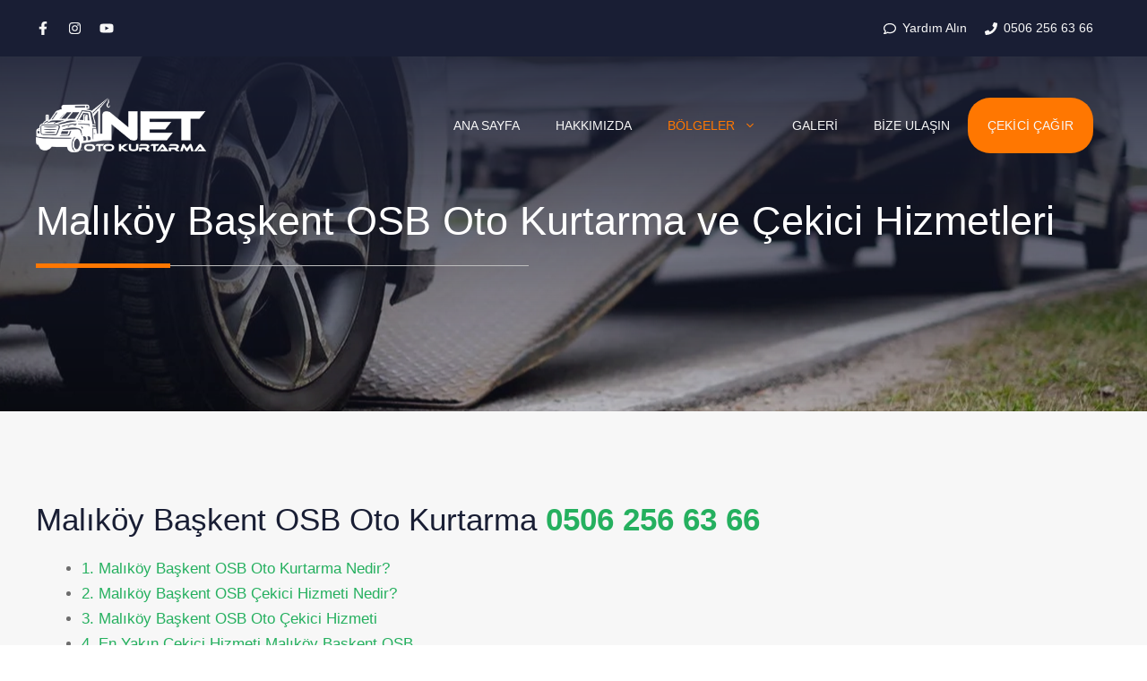

--- FILE ---
content_type: text/html; charset=UTF-8
request_url: https://ankaracekici.gen.tr/malikoy-baskent-osb-oto-kurtarma/
body_size: 34376
content:
<!DOCTYPE html><html lang="tr" prefix="og: https://ogp.me/ns#"><head><script data-no-optimize="1">var litespeed_docref=sessionStorage.getItem("litespeed_docref");litespeed_docref&&(Object.defineProperty(document,"referrer",{get:function(){return litespeed_docref}}),sessionStorage.removeItem("litespeed_docref"));</script>  <script type="litespeed/javascript">(function(w,d,s,l,i){w[l]=w[l]||[];w[l].push({'gtm.start':new Date().getTime(),event:'gtm.js'});var f=d.getElementsByTagName(s)[0],j=d.createElement(s),dl=l!='dataLayer'?'&l='+l:'';j.async=!0;j.src='https://www.googletagmanager.com/gtm.js?id='+i+dl;f.parentNode.insertBefore(j,f)})(window,document,'script','dataLayer','GTM-5PSW6Z5V')</script> <meta charset="UTF-8"><style id="litespeed-ccss">ul{box-sizing:border-box}.entry-content{counter-reset:footnotes}:root{--wp--preset--font-size--normal:16px;--wp--preset--font-size--huge:42px}.screen-reader-text{border:0;clip:rect(1px,1px,1px,1px);-webkit-clip-path:inset(50%);clip-path:inset(50%);height:1px;margin:-1px;overflow:hidden;padding:0;position:absolute;width:1px;word-wrap:normal!important}body{--wp--preset--color--black:#000;--wp--preset--color--cyan-bluish-gray:#abb8c3;--wp--preset--color--white:#fff;--wp--preset--color--pale-pink:#f78da7;--wp--preset--color--vivid-red:#cf2e2e;--wp--preset--color--luminous-vivid-orange:#ff6900;--wp--preset--color--luminous-vivid-amber:#fcb900;--wp--preset--color--light-green-cyan:#7bdcb5;--wp--preset--color--vivid-green-cyan:#00d084;--wp--preset--color--pale-cyan-blue:#8ed1fc;--wp--preset--color--vivid-cyan-blue:#0693e3;--wp--preset--color--vivid-purple:#9b51e0;--wp--preset--color--contrast:var(--contrast);--wp--preset--color--contrast-2:var(--contrast-2);--wp--preset--color--contrast-3:var(--contrast-3);--wp--preset--color--base:var(--base);--wp--preset--color--base-2:var(--base-2);--wp--preset--color--accent:var(--accent);--wp--preset--color--accent-2:var(--accent-2);--wp--preset--color--accent-3:var(--accent-3);--wp--preset--gradient--vivid-cyan-blue-to-vivid-purple:linear-gradient(135deg,rgba(6,147,227,1) 0%,#9b51e0 100%);--wp--preset--gradient--light-green-cyan-to-vivid-green-cyan:linear-gradient(135deg,#7adcb4 0%,#00d082 100%);--wp--preset--gradient--luminous-vivid-amber-to-luminous-vivid-orange:linear-gradient(135deg,rgba(252,185,0,1) 0%,rgba(255,105,0,1) 100%);--wp--preset--gradient--luminous-vivid-orange-to-vivid-red:linear-gradient(135deg,rgba(255,105,0,1) 0%,#cf2e2e 100%);--wp--preset--gradient--very-light-gray-to-cyan-bluish-gray:linear-gradient(135deg,#eee 0%,#a9b8c3 100%);--wp--preset--gradient--cool-to-warm-spectrum:linear-gradient(135deg,#4aeadc 0%,#9778d1 20%,#cf2aba 40%,#ee2c82 60%,#fb6962 80%,#fef84c 100%);--wp--preset--gradient--blush-light-purple:linear-gradient(135deg,#ffceec 0%,#9896f0 100%);--wp--preset--gradient--blush-bordeaux:linear-gradient(135deg,#fecda5 0%,#fe2d2d 50%,#6b003e 100%);--wp--preset--gradient--luminous-dusk:linear-gradient(135deg,#ffcb70 0%,#c751c0 50%,#4158d0 100%);--wp--preset--gradient--pale-ocean:linear-gradient(135deg,#fff5cb 0%,#b6e3d4 50%,#33a7b5 100%);--wp--preset--gradient--electric-grass:linear-gradient(135deg,#caf880 0%,#71ce7e 100%);--wp--preset--gradient--midnight:linear-gradient(135deg,#020381 0%,#2874fc 100%);--wp--preset--font-size--small:13px;--wp--preset--font-size--medium:20px;--wp--preset--font-size--large:36px;--wp--preset--font-size--x-large:42px;--wp--preset--spacing--20:.44rem;--wp--preset--spacing--30:.67rem;--wp--preset--spacing--40:1rem;--wp--preset--spacing--50:1.5rem;--wp--preset--spacing--60:2.25rem;--wp--preset--spacing--70:3.38rem;--wp--preset--spacing--80:5.06rem;--wp--preset--shadow--natural:6px 6px 9px rgba(0,0,0,.2);--wp--preset--shadow--deep:12px 12px 50px rgba(0,0,0,.4);--wp--preset--shadow--sharp:6px 6px 0px rgba(0,0,0,.2);--wp--preset--shadow--outlined:6px 6px 0px -3px rgba(255,255,255,1),6px 6px rgba(0,0,0,1);--wp--preset--shadow--crisp:6px 6px 0px rgba(0,0,0,1)}body,h1,h2,html,li,p,ul{margin:0;padding:0;border:0}html{font-family:sans-serif;-webkit-text-size-adjust:100%;-ms-text-size-adjust:100%;-webkit-font-smoothing:antialiased;-moz-osx-font-smoothing:grayscale}main{display:block}html{box-sizing:border-box}*,:after,:before{box-sizing:inherit}button,input{font-family:inherit;font-size:100%;margin:0}[type=search]{-webkit-appearance:textfield;outline-offset:-2px}[type=search]::-webkit-search-decoration{-webkit-appearance:none}::-moz-focus-inner{border-style:none;padding:0}:-moz-focusring{outline:1px dotted ButtonText}body,button,input{font-family:-apple-system,system-ui,BlinkMacSystemFont,"Segoe UI",Helvetica,Arial,sans-serif,"Apple Color Emoji","Segoe UI Emoji","Segoe UI Symbol";font-weight:400;text-transform:none;font-size:17px;line-height:1.5}p{margin-bottom:1.5em}h1,h2{font-family:inherit;font-size:100%;font-style:inherit;font-weight:inherit}h1{font-size:42px;margin-bottom:20px;line-height:1.2em;font-weight:400;text-transform:none}h2{font-size:35px;margin-bottom:20px;line-height:1.2em;font-weight:400;text-transform:none}ul{margin:0 0 1.5em 3em}ul{list-style:disc}li>ul{margin-bottom:0;margin-left:1.5em}strong{font-weight:700}img{height:auto;max-width:100%}button{background:#55555e;color:#fff;border:1px solid transparent;-webkit-appearance:button;padding:10px 20px}input[type=search]{border:1px solid;border-radius:0;padding:10px 15px;max-width:100%}a{text-decoration:none}.screen-reader-text{border:0;clip:rect(1px,1px,1px,1px);-webkit-clip-path:inset(50%);clip-path:inset(50%);height:1px;margin:-1px;overflow:hidden;padding:0;position:absolute!important;width:1px;word-wrap:normal!important}.main-navigation{z-index:100;padding:0;clear:both;display:block}.main-navigation a{display:block;text-decoration:none;font-weight:400;text-transform:none;font-size:15px}.main-navigation ul{list-style:none;margin:0;padding-left:0}.main-navigation .main-nav ul li a{padding-left:20px;padding-right:20px;line-height:60px}.inside-navigation{position:relative}.main-navigation .inside-navigation{display:flex;align-items:center;flex-wrap:wrap;justify-content:space-between}.main-navigation .main-nav>ul{display:flex;flex-wrap:wrap;align-items:center}.main-navigation li{position:relative}.main-navigation .menu-bar-items{display:flex;align-items:center;font-size:15px}.main-navigation .menu-bar-items a{color:inherit}.main-navigation .menu-bar-item{position:relative}.main-navigation .menu-bar-item.search-item{z-index:20}.main-navigation .menu-bar-item>a{padding-left:20px;padding-right:20px;line-height:60px}.nav-align-right .inside-navigation{justify-content:flex-end}.main-navigation ul ul{display:block;box-shadow:1px 1px 0 rgba(0,0,0,.1);float:left;position:absolute;left:-99999px;opacity:0;z-index:99999;width:200px;text-align:left;top:auto;height:0;overflow:hidden}.main-navigation ul ul a{display:block}.main-navigation ul ul li{width:100%}.main-navigation .main-nav ul ul li a{line-height:normal;padding:10px 20px;font-size:14px}.main-navigation .main-nav ul li.menu-item-has-children>a{padding-right:0;position:relative}.nav-float-right .main-navigation ul ul ul{top:0}.menu-item-has-children .dropdown-menu-toggle{display:inline-block;height:100%;clear:both;padding-right:20px;padding-left:10px}.menu-item-has-children ul .dropdown-menu-toggle{padding-top:10px;padding-bottom:10px;margin-top:-10px}nav ul ul .menu-item-has-children .dropdown-menu-toggle{float:right}.site-header{position:relative}.inside-header{padding:20px 40px}.site-logo{display:inline-block;max-width:100%}.site-header .header-image{vertical-align:middle}.inside-header{display:flex;align-items:center}.nav-float-right #site-navigation{margin-left:auto}.site-content{word-wrap:break-word}.site-content{display:flex}.grid-container{margin-left:auto;margin-right:auto;max-width:1200px}.site-main>*{margin-bottom:20px}.one-container .site-content{padding:40px}.one-container .site-main>:last-child{margin-bottom:0}.gp-icon{display:inline-flex;align-self:center}.gp-icon svg{height:1em;width:1em;top:.125em;position:relative;fill:currentColor}.icon-menu-bars svg:nth-child(2),.icon-search svg:nth-child(2){display:none}.container.grid-container{width:auto}.menu-toggle{display:none}.menu-toggle{padding:0 20px;line-height:60px;margin:0;font-weight:400;text-transform:none;font-size:15px}.menu-toggle .mobile-menu{padding-left:3px}.menu-toggle .gp-icon+.mobile-menu{padding-left:9px}button.menu-toggle{background-color:transparent;flex-grow:1;border:0;text-align:center}.has-menu-bar-items button.menu-toggle{flex-grow:0}.mobile-menu-control-wrapper{display:none;margin-left:auto;align-items:center}@media (max-width:768px){.hide-on-mobile{display:none!important}.inside-header{flex-direction:column;text-align:center}.site-content{flex-direction:column}.container .site-content .content-area{width:auto}#main{margin-left:0;margin-right:0}}body{background-color:var(--base-2);color:var(--contrast-2)}a{color:var(--accent-2)}.grid-container{max-width:1300px}.site-header .header-image{width:190px}.navigation-search{position:absolute;left:-99999px;visibility:hidden;z-index:20;width:100%;top:0;opacity:0}.navigation-search input[type=search]{outline:0;border:0;vertical-align:bottom;line-height:1;opacity:.9;width:100%;z-index:20;border-radius:0;-webkit-appearance:none;height:60px}.navigation-search input::-ms-clear{display:none;width:0;height:0}.navigation-search input::-ms-reveal{display:none;width:0;height:0}.navigation-search input::-webkit-search-decoration,.navigation-search input::-webkit-search-cancel-button,.navigation-search input::-webkit-search-results-button,.navigation-search input::-webkit-search-results-decoration{display:none}:root{--contrast:#191e34;--contrast-2:#6e6e6e;--contrast-3:#bebebe;--base:#f7f7f7;--base-2:#fff;--accent:#ff7701;--accent-2:#25b05f;--accent-3:#27c468}body,button,input{font-family:Rubik,sans-serif}body{line-height:1.7}.main-navigation a,.main-navigation .menu-toggle,.main-navigation .menu-bar-items{font-family:inherit;font-weight:500;text-transform:uppercase;font-size:14px}h1{font-family:Poppins,sans-serif;font-weight:500;font-size:45px}@media (max-width:768px){h1{font-size:35px}}h2{font-family:Poppins,sans-serif;font-weight:500}@media (max-width:768px){h2{font-size:30px}}.main-navigation,.main-navigation ul ul{background-color:var(--contrast)}.main-navigation .main-nav ul li a,.main-navigation .menu-toggle,.main-navigation .menu-bar-items{color:var(--base)}.main-navigation .main-nav ul li[class*=current-menu-]>a{color:#ff7701}.navigation-search input[type=search]{color:var(--contrast-2);background-color:var(--base);opacity:1}.main-navigation ul ul{background-color:var(--base)}.one-container .container{color:var(--contrast-2);background-color:var(--base)}.inside-article a{color:var(--accent-2)}h1{color:var(--contrast)}h2{color:var(--contrast)}input[type=search]{color:var(--contrast-2);background-color:var(--base);border-color:var(--contrast-3)}button{color:var(--base-2);background-color:var(--accent-2)}.one-container .site-content{padding:100px 40px}@media (max-width:768px){.one-container .site-content{padding:60px 30px}.inside-header{padding-right:30px;padding-left:30px}}.site-content .content-area{width:100%}@media (max-width:768px){.main-navigation .menu-toggle{display:block}.main-navigation ul,.main-navigation:not(.slideout-navigation):not(.toggled) .main-nav>ul,.has-inline-mobile-toggle #site-navigation .inside-navigation>*:not(.navigation-search):not(.main-nav){display:none}.nav-align-right .inside-navigation{justify-content:space-between}.has-inline-mobile-toggle .mobile-menu-control-wrapper{display:flex;flex-wrap:wrap}.has-inline-mobile-toggle .inside-header{flex-direction:row;text-align:left;flex-wrap:wrap}.has-inline-mobile-toggle #site-navigation{flex-basis:100%}}.page-hero .inside-page-hero.grid-container{max-width:calc(1300px - 0px - 0px)}.header-wrap{position:absolute;left:0;right:0;z-index:10}.header-wrap .site-header{background:0 0}.header-wrap #site-navigation:not(.toggled),.has-inline-mobile-toggle .mobile-menu-control-wrapper{background:0 0}.header-wrap #site-navigation:not(.toggled) .main-nav>ul>li[class*=current-menu-]>a{background:0 0}.gb-container-9ebe73fe{background-color:var(--contrast)}.gb-container-9ebe73fe>.gb-inside-container{padding:20px 40px;max-width:1300px;margin-left:auto;margin-right:auto}.gb-grid-wrapper>.gb-grid-column-3c7e4719>.gb-container{display:flex;flex-direction:column;height:100%}.gb-grid-wrapper>.gb-grid-column-aa1cf785{flex-grow:1}.gb-grid-wrapper>.gb-grid-column-aa1cf785>.gb-container{display:flex;flex-direction:column;height:100%}.gb-container-46918c69{background-image:url(https://ankaracekici.gen.tr/wp-content/uploads/2023/11/ankara-cekici.jpg);background-repeat:no-repeat;background-position:center 75%;background-size:cover;position:relative;overflow:hidden}.gb-container-46918c69:after{content:"";background-image:linear-gradient(0deg,rgba(24,29,51,.3),var(--contrast));z-index:0;position:absolute;top:0;right:0;bottom:0;left:0}.gb-container-46918c69>.gb-inside-container{padding:220px 40px 160px;max-width:1300px;margin-left:auto;margin-right:auto;z-index:1;position:relative}.gb-container-76c7c6f0{border-bottom:5px solid var(--accent)}.gb-grid-wrapper>.gb-grid-column-76c7c6f0{width:25%;flex-grow:0;flex-basis:150px}.gb-grid-wrapper>.gb-grid-column-76c7c6f0>.gb-container{display:flex;flex-direction:column;height:100%}.gb-container-07518a3f{border-bottom:1px solid var(--contrast-3)}.gb-grid-wrapper>.gb-grid-column-07518a3f{flex-basis:400px}.gb-grid-wrapper>.gb-grid-column-07518a3f>.gb-container{display:flex;flex-direction:column;height:100%}.gb-grid-wrapper-1ced39f6{display:flex;flex-wrap:wrap;align-items:center;margin-left:-60px}.gb-grid-wrapper-1ced39f6>.gb-grid-column{box-sizing:border-box;padding-left:60px}.gb-grid-wrapper-c796de8f{display:flex;flex-wrap:wrap;align-items:center}.gb-grid-wrapper-c796de8f>.gb-grid-column{box-sizing:border-box}.gb-button-wrapper{display:flex;flex-wrap:wrap;align-items:flex-start;justify-content:flex-start;clear:both}.gb-button-wrapper-9c0028cb{justify-content:flex-end}.gb-button-wrapper a.gb-button-af14997c{display:inline-flex;align-items:center;justify-content:center;font-size:26px;font-weight:600;text-align:center;margin-right:20px;border:0 solid;color:var(--base);text-decoration:none}.gb-button-wrapper a.gb-button-af14997c .gb-icon{line-height:0}.gb-button-wrapper a.gb-button-af14997c .gb-icon svg{width:.6em;height:.6em;fill:currentColor}.gb-button-wrapper a.gb-button-c467c623{display:inline-flex;align-items:center;justify-content:center;font-size:26px;font-weight:600;text-align:center;margin-right:20px;border:0 solid;color:var(--base);text-decoration:none}.gb-button-wrapper a.gb-button-c467c623 .gb-icon{line-height:0}.gb-button-wrapper a.gb-button-c467c623 .gb-icon svg{width:.6em;height:.6em;fill:currentColor}.gb-button-wrapper a.gb-button-bb03a7c7{display:inline-flex;align-items:center;justify-content:center;font-size:26px;font-weight:600;text-align:center;border:0 solid;color:var(--base);text-decoration:none}.gb-button-wrapper a.gb-button-bb03a7c7 .gb-icon{line-height:0}.gb-button-wrapper a.gb-button-bb03a7c7 .gb-icon svg{width:.6em;height:.6em;fill:currentColor}.gb-button-wrapper a.gb-button-7dea32e4{display:inline-flex;align-items:center;justify-content:center;font-size:14px;text-align:center;margin-right:20px;color:var(--base);text-decoration:none}.gb-button-wrapper a.gb-button-7dea32e4 .gb-icon{line-height:0;padding-right:.5em}.gb-button-wrapper a.gb-button-7dea32e4 .gb-icon svg{width:1em;height:1em;fill:currentColor}.gb-button-wrapper a.gb-button-03388a5b{display:inline-flex;align-items:center;justify-content:center;font-size:14px;text-align:center;margin-right:20px;color:var(--base);text-decoration:none}.gb-button-wrapper a.gb-button-03388a5b .gb-icon{line-height:0;padding-right:.5em}.gb-button-wrapper a.gb-button-03388a5b .gb-icon svg{width:1em;height:1em;fill:currentColor}h1.gb-headline-6c6d8b6b{color:var(--base-2)}@media (max-width:767px){.gb-container-9ebe73fe>.gb-inside-container{padding:25px 30px}.gb-container-3c7e4719{text-align:center}.gb-grid-wrapper>.gb-grid-column-3c7e4719{width:100%;flex-grow:1}.gb-container-aa1cf785{text-align:center}.gb-grid-wrapper>.gb-grid-column-aa1cf785{width:100%}.gb-grid-wrapper>div.gb-grid-column-aa1cf785{padding-bottom:0}.gb-container-46918c69>.gb-inside-container{padding-top:150px;padding-right:30px;padding-left:30px}.gb-grid-wrapper>.gb-grid-column-76c7c6f0{width:100%;flex-grow:0;flex-basis:150px}.gb-grid-wrapper>.gb-grid-column-07518a3f{width:100%;flex-grow:0}.gb-grid-wrapper-1ced39f6>.gb-grid-column{padding-bottom:30px}.gb-button-wrapper-1abbd599{justify-content:center}}#callnowbutton{display:none}@media screen and (max-width:650px){#callnowbutton.cnb-displaymode-mobile-only{display:block;position:fixed;text-decoration:none}}#callnowbutton.cnb-single{width:55px;height:55px;border-radius:50%;box-shadow:0 3px 6px rgba(0,0,0,.3);background-position:center;background-size:35px 35px;background-repeat:no-repeat}.cnb-single.cnb-left{bottom:15px;left:20px}.cnb-single.cnb-left span{left:68px}.cnb-single:not(.cnb-text) span{display:none}.cnb-zindex-10{z-index:2147483647}span.menu-bar-item.search-item{display:none!important}span.gp-icon.icon-menu-bars{font-size:x-large}li#menu-item-1096{background-color:var(--accent);color:var(--base-2);letter-spacing:.01em;padding:1px 2px;border-radius:25px;margin-right:20px}.main-navigation ul ul{background-color:#1e1e1e}@media (min-width:769px){nav .main-nav .mega-menu{position:static}nav .main-nav .mega-menu>ul{position:absolute;width:100%;left:0!important;display:flex;flex-wrap:wrap}nav .main-nav .mega-menu>ul>li>a{font-weight:700}nav .main-nav .mega-menu>ul>li{display:inline-block;width:25%;vertical-align:top}nav .main-nav .mega-menu ul ul{background-color:transparent!important;color:inherit}nav .main-nav .mega-menu ul .sub-menu{position:static;display:block;opacity:1;visibility:visible;width:100%;box-shadow:0 0 0;left:0;height:auto;transform:scale(1)}nav .main-nav .mega-menu .sub-menu .menu-item-has-children .dropdown-menu-toggle{display:none}}</style><link rel="preload" data-asynced="1" data-optimized="2" as="style" onload="this.onload=null;this.rel='stylesheet'" href="https://ankaracekici.gen.tr/wp-content/litespeed/ucss/99b0b2aca0bf467f42f34b68c226c93f.css?ver=8aaa1" /><script data-optimized="1" type="litespeed/javascript" data-src="https://ankaracekici.gen.tr/wp-content/plugins/litespeed-cache/assets/js/css_async.min.js"></script> <link rel="profile" href="https://gmpg.org/xfn/11"><meta name="viewport" content="width=device-width, initial-scale=1"><title>Malıköy Başkent OSB Oto Kurtarma ve Çekici Hizmetleri - Ankara Çekici</title><meta name="description" content="Ankara Malıköy Başkent OSB oto kurtarma hizmeti için 0506 256 63 66 hemen arayın. En yakın çekici Ankara bölgesi acil oto çekici ve kurtarıcı için bizi arayın."/><meta name="robots" content="follow, index, max-snippet:-1, max-video-preview:-1, max-image-preview:large"/><link rel="canonical" href="https://ankaracekici.gen.tr/malikoy-baskent-osb-oto-kurtarma/" /><meta property="og:locale" content="tr_TR" /><meta property="og:type" content="article" /><meta property="og:title" content="Malıköy Başkent OSB Oto Kurtarma ve Çekici Hizmetleri - Ankara Çekici" /><meta property="og:description" content="Ankara Malıköy Başkent OSB oto kurtarma hizmeti için 0506 256 63 66 hemen arayın. En yakın çekici Ankara bölgesi acil oto çekici ve kurtarıcı için bizi arayın." /><meta property="og:url" content="https://ankaracekici.gen.tr/malikoy-baskent-osb-oto-kurtarma/" /><meta property="og:site_name" content="Ankara Oto Çekici: 0506 256 63 66 Güvenli ve Hızlı Yol Yardımı" /><meta property="og:updated_time" content="2024-07-18T09:25:17+03:00" /><meta property="og:image" content="https://ankaracekici.gen.tr/wp-content/uploads/2023/11/cekici-2-13.jpg" /><meta property="og:image:secure_url" content="https://ankaracekici.gen.tr/wp-content/uploads/2023/11/cekici-2-13.jpg" /><meta property="og:image:width" content="640" /><meta property="og:image:height" content="427" /><meta property="og:image:alt" content="Eryaman Oto Çekici" /><meta property="og:image:type" content="image/jpeg" /><meta name="twitter:card" content="summary_large_image" /><meta name="twitter:title" content="Malıköy Başkent OSB Oto Kurtarma ve Çekici Hizmetleri - Ankara Çekici" /><meta name="twitter:description" content="Ankara Malıköy Başkent OSB oto kurtarma hizmeti için 0506 256 63 66 hemen arayın. En yakın çekici Ankara bölgesi acil oto çekici ve kurtarıcı için bizi arayın." /><meta name="twitter:image" content="https://ankaracekici.gen.tr/wp-content/uploads/2023/11/cekici-2-13.jpg" /><meta name="twitter:label1" content="Time to read" /><meta name="twitter:data1" content="19 dakika" /> <script type="application/ld+json" class="rank-math-schema-pro">{"@context":"https://schema.org","@graph":[[{"@context":"https://schema.org","@type":"SiteNavigationElement","@id":"#rank-math-toc","name":"1. Mal\u0131k\u00f6y Ba\u015fkent OSB Oto Kurtarma Nedir?","url":"https://ankaracekici.gen.tr/malikoy-baskent-osb-oto-kurtarma/#1-malikoy-baskent-osb-oto-kurtarma-nedir"},{"@context":"https://schema.org","@type":"SiteNavigationElement","@id":"#rank-math-toc","name":"2. Mal\u0131k\u00f6y Ba\u015fkent OSB \u00c7ekici Hizmeti Nedir?","url":"https://ankaracekici.gen.tr/malikoy-baskent-osb-oto-kurtarma/#2-malikoy-baskent-osb-cekici-hizmeti-nedir"},{"@context":"https://schema.org","@type":"SiteNavigationElement","@id":"#rank-math-toc","name":"3. Mal\u0131k\u00f6y Ba\u015fkent OSB Oto \u00c7ekici Hizmeti","url":"https://ankaracekici.gen.tr/malikoy-baskent-osb-oto-kurtarma/#3-malikoy-baskent-osb-oto-cekici-hizmeti"},{"@context":"https://schema.org","@type":"SiteNavigationElement","@id":"#rank-math-toc","name":"4. En Yak\u0131n \u00c7ekici Hizmeti Mal\u0131k\u00f6y Ba\u015fkent OSB","url":"https://ankaracekici.gen.tr/malikoy-baskent-osb-oto-kurtarma/#4-en-yakin-cekici-hizmeti-malikoy-baskent-osb"},{"@context":"https://schema.org","@type":"SiteNavigationElement","@id":"#rank-math-toc","name":"5. Mal\u0131k\u00f6y Ba\u015fkent OSB Yol Yard\u0131m Hizmeti","url":"https://ankaracekici.gen.tr/malikoy-baskent-osb-oto-kurtarma/#5-malikoy-baskent-osb-yol-yardim-hizmeti"},{"@context":"https://schema.org","@type":"SiteNavigationElement","@id":"#rank-math-toc","name":"6. Mal\u0131k\u00f6y Ba\u015fkent OSB Oto Kurtar\u0131c\u0131","url":"https://ankaracekici.gen.tr/malikoy-baskent-osb-oto-kurtarma/#6-malikoy-baskent-osb-oto-kurtarici"},{"@context":"https://schema.org","@type":"SiteNavigationElement","@id":"#rank-math-toc","name":"7. Mal\u0131k\u00f6y Ba\u015fkent OSB Ara\u00e7 \u00c7ekici Hizmeti","url":"https://ankaracekici.gen.tr/malikoy-baskent-osb-oto-kurtarma/#7-malikoy-baskent-osb-arac-cekici-hizmeti"},{"@context":"https://schema.org","@type":"SiteNavigationElement","@id":"#rank-math-toc","name":"8. Mal\u0131k\u00f6y Ba\u015fkent OSB \u00c7ekici Fiyatlar\u0131","url":"https://ankaracekici.gen.tr/malikoy-baskent-osb-oto-kurtarma/#8-malikoy-baskent-osb-cekici-fiyatlari"},{"@context":"https://schema.org","@type":"SiteNavigationElement","@id":"#rank-math-toc","name":"9. Mal\u0131k\u00f6y Ba\u015fkent OSB Kurtar\u0131c\u0131 Hizmetleri","url":"https://ankaracekici.gen.tr/malikoy-baskent-osb-oto-kurtarma/#9-malikoy-baskent-osb-kurtarici-hizmetleri"},{"@context":"https://schema.org","@type":"SiteNavigationElement","@id":"#rank-math-toc","name":"10. Mal\u0131k\u00f6y Ba\u015fkent OSB \u00c7ekici Hizmeti Nas\u0131l Al\u0131n\u0131r?","url":"https://ankaracekici.gen.tr/malikoy-baskent-osb-oto-kurtarma/#10-malikoy-baskent-osb-cekici-hizmeti-nasil-alinir"}],{"@type":["Person","Organization"],"@id":"https://ankaracekici.gen.tr/#person","name":"Ankara Oto \u00c7ekici: 0506 256 63 66 G\u00fcvenli ve H\u0131zl\u0131 Yol Yard\u0131m\u0131","logo":{"@type":"ImageObject","@id":"https://ankaracekici.gen.tr/#logo","url":"https://ankaracekici.gen.tr/wp-content/uploads/2023/11/ankaralogobeyaz.png","contentUrl":"https://ankaracekici.gen.tr/wp-content/uploads/2023/11/ankaralogobeyaz.png","caption":"Ankara Oto \u00c7ekici: 0506 256 63 66 G\u00fcvenli ve H\u0131zl\u0131 Yol Yard\u0131m\u0131","inLanguage":"tr","width":"300","height":"101"},"image":{"@type":"ImageObject","@id":"https://ankaracekici.gen.tr/#logo","url":"https://ankaracekici.gen.tr/wp-content/uploads/2023/11/ankaralogobeyaz.png","contentUrl":"https://ankaracekici.gen.tr/wp-content/uploads/2023/11/ankaralogobeyaz.png","caption":"Ankara Oto \u00c7ekici: 0506 256 63 66 G\u00fcvenli ve H\u0131zl\u0131 Yol Yard\u0131m\u0131","inLanguage":"tr","width":"300","height":"101"}},{"@type":"WebSite","@id":"https://ankaracekici.gen.tr/#website","url":"https://ankaracekici.gen.tr","name":"Ankara Oto \u00c7ekici: 0506 256 63 66 G\u00fcvenli ve H\u0131zl\u0131 Yol Yard\u0131m\u0131","publisher":{"@id":"https://ankaracekici.gen.tr/#person"},"inLanguage":"tr"},{"@type":"ImageObject","@id":"https://ankaracekici.gen.tr/wp-content/uploads/2023/11/cekici-2-13.jpg","url":"https://ankaracekici.gen.tr/wp-content/uploads/2023/11/cekici-2-13.jpg","width":"200","height":"200","inLanguage":"tr"},{"@type":"BreadcrumbList","@id":"https://ankaracekici.gen.tr/malikoy-baskent-osb-oto-kurtarma/#breadcrumb","itemListElement":[{"@type":"ListItem","position":"1","item":{"@id":"https://ankaracekici.gen.tr","name":"Home"}},{"@type":"ListItem","position":"2","item":{"@id":"https://ankaracekici.gen.tr/malikoy-baskent-osb-oto-kurtarma/","name":"Mal\u0131k\u00f6y Ba\u015fkent OSB Oto Kurtarma ve \u00c7ekici Hizmetleri"}}]},{"@type":"WebPage","@id":"https://ankaracekici.gen.tr/malikoy-baskent-osb-oto-kurtarma/#webpage","url":"https://ankaracekici.gen.tr/malikoy-baskent-osb-oto-kurtarma/","name":"Mal\u0131k\u00f6y Ba\u015fkent OSB Oto Kurtarma ve \u00c7ekici Hizmetleri - Ankara \u00c7ekici","datePublished":"2024-07-18T09:25:15+03:00","dateModified":"2024-07-18T09:25:17+03:00","isPartOf":{"@id":"https://ankaracekici.gen.tr/#website"},"primaryImageOfPage":{"@id":"https://ankaracekici.gen.tr/wp-content/uploads/2023/11/cekici-2-13.jpg"},"inLanguage":"tr","breadcrumb":{"@id":"https://ankaracekici.gen.tr/malikoy-baskent-osb-oto-kurtarma/#breadcrumb"}}]}</script> <link rel='dns-prefetch' href='//fonts.googleapis.com' /><link href='https://fonts.gstatic.com' crossorigin rel='preconnect' /><link rel="alternate" type="application/rss+xml" title="Ankara Çekici &raquo; akışı" href="https://ankaracekici.gen.tr/feed/" /> <script type="litespeed/javascript">window._wpemojiSettings={"baseUrl":"https:\/\/s.w.org\/images\/core\/emoji\/15.0.3\/72x72\/","ext":".png","svgUrl":"https:\/\/s.w.org\/images\/core\/emoji\/15.0.3\/svg\/","svgExt":".svg","source":{"concatemoji":"https:\/\/ankaracekici.gen.tr\/wp-includes\/js\/wp-emoji-release.min.js?ver=a739d11ff7bd4608028f3f8c12cbdffd"}};
/*! This file is auto-generated */
!function(i,n){var o,s,e;function c(e){try{var t={supportTests:e,timestamp:(new Date).valueOf()};sessionStorage.setItem(o,JSON.stringify(t))}catch(e){}}function p(e,t,n){e.clearRect(0,0,e.canvas.width,e.canvas.height),e.fillText(t,0,0);var t=new Uint32Array(e.getImageData(0,0,e.canvas.width,e.canvas.height).data),r=(e.clearRect(0,0,e.canvas.width,e.canvas.height),e.fillText(n,0,0),new Uint32Array(e.getImageData(0,0,e.canvas.width,e.canvas.height).data));return t.every(function(e,t){return e===r[t]})}function u(e,t,n){switch(t){case"flag":return n(e,"\ud83c\udff3\ufe0f\u200d\u26a7\ufe0f","\ud83c\udff3\ufe0f\u200b\u26a7\ufe0f")?!1:!n(e,"\ud83c\uddfa\ud83c\uddf3","\ud83c\uddfa\u200b\ud83c\uddf3")&&!n(e,"\ud83c\udff4\udb40\udc67\udb40\udc62\udb40\udc65\udb40\udc6e\udb40\udc67\udb40\udc7f","\ud83c\udff4\u200b\udb40\udc67\u200b\udb40\udc62\u200b\udb40\udc65\u200b\udb40\udc6e\u200b\udb40\udc67\u200b\udb40\udc7f");case"emoji":return!n(e,"\ud83d\udc26\u200d\u2b1b","\ud83d\udc26\u200b\u2b1b")}return!1}function f(e,t,n){var r="undefined"!=typeof WorkerGlobalScope&&self instanceof WorkerGlobalScope?new OffscreenCanvas(300,150):i.createElement("canvas"),a=r.getContext("2d",{willReadFrequently:!0}),o=(a.textBaseline="top",a.font="600 32px Arial",{});return e.forEach(function(e){o[e]=t(a,e,n)}),o}function t(e){var t=i.createElement("script");t.src=e,t.defer=!0,i.head.appendChild(t)}"undefined"!=typeof Promise&&(o="wpEmojiSettingsSupports",s=["flag","emoji"],n.supports={everything:!0,everythingExceptFlag:!0},e=new Promise(function(e){i.addEventListener("DOMContentLiteSpeedLoaded",e,{once:!0})}),new Promise(function(t){var n=function(){try{var e=JSON.parse(sessionStorage.getItem(o));if("object"==typeof e&&"number"==typeof e.timestamp&&(new Date).valueOf()<e.timestamp+604800&&"object"==typeof e.supportTests)return e.supportTests}catch(e){}return null}();if(!n){if("undefined"!=typeof Worker&&"undefined"!=typeof OffscreenCanvas&&"undefined"!=typeof URL&&URL.createObjectURL&&"undefined"!=typeof Blob)try{var e="postMessage("+f.toString()+"("+[JSON.stringify(s),u.toString(),p.toString()].join(",")+"));",r=new Blob([e],{type:"text/javascript"}),a=new Worker(URL.createObjectURL(r),{name:"wpTestEmojiSupports"});return void(a.onmessage=function(e){c(n=e.data),a.terminate(),t(n)})}catch(e){}c(n=f(s,u,p))}t(n)}).then(function(e){for(var t in e)n.supports[t]=e[t],n.supports.everything=n.supports.everything&&n.supports[t],"flag"!==t&&(n.supports.everythingExceptFlag=n.supports.everythingExceptFlag&&n.supports[t]);n.supports.everythingExceptFlag=n.supports.everythingExceptFlag&&!n.supports.flag,n.DOMReady=!1,n.readyCallback=function(){n.DOMReady=!0}}).then(function(){return e}).then(function(){var e;n.supports.everything||(n.readyCallback(),(e=n.source||{}).concatemoji?t(e.concatemoji):e.wpemoji&&e.twemoji&&(t(e.twemoji),t(e.wpemoji)))}))}((window,document),window._wpemojiSettings)</script> <style id='wp-emoji-styles-inline-css'>img.wp-smiley, img.emoji {
		display: inline !important;
		border: none !important;
		box-shadow: none !important;
		height: 1em !important;
		width: 1em !important;
		margin: 0 0.07em !important;
		vertical-align: -0.1em !important;
		background: none !important;
		padding: 0 !important;
	}</style><style id='rank-math-toc-block-style-inline-css'>.wp-block-rank-math-toc-block nav ol{counter-reset:item}.wp-block-rank-math-toc-block nav ol li{display:block}.wp-block-rank-math-toc-block nav ol li:before{content:counters(item, ".") ". ";counter-increment:item}</style><style id='classic-theme-styles-inline-css'>/*! This file is auto-generated */
.wp-block-button__link{color:#fff;background-color:#32373c;border-radius:9999px;box-shadow:none;text-decoration:none;padding:calc(.667em + 2px) calc(1.333em + 2px);font-size:1.125em}.wp-block-file__button{background:#32373c;color:#fff;text-decoration:none}</style><style id='global-styles-inline-css'>body{--wp--preset--color--black: #000000;--wp--preset--color--cyan-bluish-gray: #abb8c3;--wp--preset--color--white: #ffffff;--wp--preset--color--pale-pink: #f78da7;--wp--preset--color--vivid-red: #cf2e2e;--wp--preset--color--luminous-vivid-orange: #ff6900;--wp--preset--color--luminous-vivid-amber: #fcb900;--wp--preset--color--light-green-cyan: #7bdcb5;--wp--preset--color--vivid-green-cyan: #00d084;--wp--preset--color--pale-cyan-blue: #8ed1fc;--wp--preset--color--vivid-cyan-blue: #0693e3;--wp--preset--color--vivid-purple: #9b51e0;--wp--preset--color--contrast: var(--contrast);--wp--preset--color--contrast-2: var(--contrast-2);--wp--preset--color--contrast-3: var(--contrast-3);--wp--preset--color--base: var(--base);--wp--preset--color--base-2: var(--base-2);--wp--preset--color--accent: var(--accent);--wp--preset--color--accent-2: var(--accent-2);--wp--preset--color--accent-3: var(--accent-3);--wp--preset--gradient--vivid-cyan-blue-to-vivid-purple: linear-gradient(135deg,rgba(6,147,227,1) 0%,rgb(155,81,224) 100%);--wp--preset--gradient--light-green-cyan-to-vivid-green-cyan: linear-gradient(135deg,rgb(122,220,180) 0%,rgb(0,208,130) 100%);--wp--preset--gradient--luminous-vivid-amber-to-luminous-vivid-orange: linear-gradient(135deg,rgba(252,185,0,1) 0%,rgba(255,105,0,1) 100%);--wp--preset--gradient--luminous-vivid-orange-to-vivid-red: linear-gradient(135deg,rgba(255,105,0,1) 0%,rgb(207,46,46) 100%);--wp--preset--gradient--very-light-gray-to-cyan-bluish-gray: linear-gradient(135deg,rgb(238,238,238) 0%,rgb(169,184,195) 100%);--wp--preset--gradient--cool-to-warm-spectrum: linear-gradient(135deg,rgb(74,234,220) 0%,rgb(151,120,209) 20%,rgb(207,42,186) 40%,rgb(238,44,130) 60%,rgb(251,105,98) 80%,rgb(254,248,76) 100%);--wp--preset--gradient--blush-light-purple: linear-gradient(135deg,rgb(255,206,236) 0%,rgb(152,150,240) 100%);--wp--preset--gradient--blush-bordeaux: linear-gradient(135deg,rgb(254,205,165) 0%,rgb(254,45,45) 50%,rgb(107,0,62) 100%);--wp--preset--gradient--luminous-dusk: linear-gradient(135deg,rgb(255,203,112) 0%,rgb(199,81,192) 50%,rgb(65,88,208) 100%);--wp--preset--gradient--pale-ocean: linear-gradient(135deg,rgb(255,245,203) 0%,rgb(182,227,212) 50%,rgb(51,167,181) 100%);--wp--preset--gradient--electric-grass: linear-gradient(135deg,rgb(202,248,128) 0%,rgb(113,206,126) 100%);--wp--preset--gradient--midnight: linear-gradient(135deg,rgb(2,3,129) 0%,rgb(40,116,252) 100%);--wp--preset--font-size--small: 13px;--wp--preset--font-size--medium: 20px;--wp--preset--font-size--large: 36px;--wp--preset--font-size--x-large: 42px;--wp--preset--spacing--20: 0.44rem;--wp--preset--spacing--30: 0.67rem;--wp--preset--spacing--40: 1rem;--wp--preset--spacing--50: 1.5rem;--wp--preset--spacing--60: 2.25rem;--wp--preset--spacing--70: 3.38rem;--wp--preset--spacing--80: 5.06rem;--wp--preset--shadow--natural: 6px 6px 9px rgba(0, 0, 0, 0.2);--wp--preset--shadow--deep: 12px 12px 50px rgba(0, 0, 0, 0.4);--wp--preset--shadow--sharp: 6px 6px 0px rgba(0, 0, 0, 0.2);--wp--preset--shadow--outlined: 6px 6px 0px -3px rgba(255, 255, 255, 1), 6px 6px rgba(0, 0, 0, 1);--wp--preset--shadow--crisp: 6px 6px 0px rgba(0, 0, 0, 1);}:where(.is-layout-flex){gap: 0.5em;}:where(.is-layout-grid){gap: 0.5em;}body .is-layout-flex{display: flex;}body .is-layout-flex{flex-wrap: wrap;align-items: center;}body .is-layout-flex > *{margin: 0;}body .is-layout-grid{display: grid;}body .is-layout-grid > *{margin: 0;}:where(.wp-block-columns.is-layout-flex){gap: 2em;}:where(.wp-block-columns.is-layout-grid){gap: 2em;}:where(.wp-block-post-template.is-layout-flex){gap: 1.25em;}:where(.wp-block-post-template.is-layout-grid){gap: 1.25em;}.has-black-color{color: var(--wp--preset--color--black) !important;}.has-cyan-bluish-gray-color{color: var(--wp--preset--color--cyan-bluish-gray) !important;}.has-white-color{color: var(--wp--preset--color--white) !important;}.has-pale-pink-color{color: var(--wp--preset--color--pale-pink) !important;}.has-vivid-red-color{color: var(--wp--preset--color--vivid-red) !important;}.has-luminous-vivid-orange-color{color: var(--wp--preset--color--luminous-vivid-orange) !important;}.has-luminous-vivid-amber-color{color: var(--wp--preset--color--luminous-vivid-amber) !important;}.has-light-green-cyan-color{color: var(--wp--preset--color--light-green-cyan) !important;}.has-vivid-green-cyan-color{color: var(--wp--preset--color--vivid-green-cyan) !important;}.has-pale-cyan-blue-color{color: var(--wp--preset--color--pale-cyan-blue) !important;}.has-vivid-cyan-blue-color{color: var(--wp--preset--color--vivid-cyan-blue) !important;}.has-vivid-purple-color{color: var(--wp--preset--color--vivid-purple) !important;}.has-black-background-color{background-color: var(--wp--preset--color--black) !important;}.has-cyan-bluish-gray-background-color{background-color: var(--wp--preset--color--cyan-bluish-gray) !important;}.has-white-background-color{background-color: var(--wp--preset--color--white) !important;}.has-pale-pink-background-color{background-color: var(--wp--preset--color--pale-pink) !important;}.has-vivid-red-background-color{background-color: var(--wp--preset--color--vivid-red) !important;}.has-luminous-vivid-orange-background-color{background-color: var(--wp--preset--color--luminous-vivid-orange) !important;}.has-luminous-vivid-amber-background-color{background-color: var(--wp--preset--color--luminous-vivid-amber) !important;}.has-light-green-cyan-background-color{background-color: var(--wp--preset--color--light-green-cyan) !important;}.has-vivid-green-cyan-background-color{background-color: var(--wp--preset--color--vivid-green-cyan) !important;}.has-pale-cyan-blue-background-color{background-color: var(--wp--preset--color--pale-cyan-blue) !important;}.has-vivid-cyan-blue-background-color{background-color: var(--wp--preset--color--vivid-cyan-blue) !important;}.has-vivid-purple-background-color{background-color: var(--wp--preset--color--vivid-purple) !important;}.has-black-border-color{border-color: var(--wp--preset--color--black) !important;}.has-cyan-bluish-gray-border-color{border-color: var(--wp--preset--color--cyan-bluish-gray) !important;}.has-white-border-color{border-color: var(--wp--preset--color--white) !important;}.has-pale-pink-border-color{border-color: var(--wp--preset--color--pale-pink) !important;}.has-vivid-red-border-color{border-color: var(--wp--preset--color--vivid-red) !important;}.has-luminous-vivid-orange-border-color{border-color: var(--wp--preset--color--luminous-vivid-orange) !important;}.has-luminous-vivid-amber-border-color{border-color: var(--wp--preset--color--luminous-vivid-amber) !important;}.has-light-green-cyan-border-color{border-color: var(--wp--preset--color--light-green-cyan) !important;}.has-vivid-green-cyan-border-color{border-color: var(--wp--preset--color--vivid-green-cyan) !important;}.has-pale-cyan-blue-border-color{border-color: var(--wp--preset--color--pale-cyan-blue) !important;}.has-vivid-cyan-blue-border-color{border-color: var(--wp--preset--color--vivid-cyan-blue) !important;}.has-vivid-purple-border-color{border-color: var(--wp--preset--color--vivid-purple) !important;}.has-vivid-cyan-blue-to-vivid-purple-gradient-background{background: var(--wp--preset--gradient--vivid-cyan-blue-to-vivid-purple) !important;}.has-light-green-cyan-to-vivid-green-cyan-gradient-background{background: var(--wp--preset--gradient--light-green-cyan-to-vivid-green-cyan) !important;}.has-luminous-vivid-amber-to-luminous-vivid-orange-gradient-background{background: var(--wp--preset--gradient--luminous-vivid-amber-to-luminous-vivid-orange) !important;}.has-luminous-vivid-orange-to-vivid-red-gradient-background{background: var(--wp--preset--gradient--luminous-vivid-orange-to-vivid-red) !important;}.has-very-light-gray-to-cyan-bluish-gray-gradient-background{background: var(--wp--preset--gradient--very-light-gray-to-cyan-bluish-gray) !important;}.has-cool-to-warm-spectrum-gradient-background{background: var(--wp--preset--gradient--cool-to-warm-spectrum) !important;}.has-blush-light-purple-gradient-background{background: var(--wp--preset--gradient--blush-light-purple) !important;}.has-blush-bordeaux-gradient-background{background: var(--wp--preset--gradient--blush-bordeaux) !important;}.has-luminous-dusk-gradient-background{background: var(--wp--preset--gradient--luminous-dusk) !important;}.has-pale-ocean-gradient-background{background: var(--wp--preset--gradient--pale-ocean) !important;}.has-electric-grass-gradient-background{background: var(--wp--preset--gradient--electric-grass) !important;}.has-midnight-gradient-background{background: var(--wp--preset--gradient--midnight) !important;}.has-small-font-size{font-size: var(--wp--preset--font-size--small) !important;}.has-medium-font-size{font-size: var(--wp--preset--font-size--medium) !important;}.has-large-font-size{font-size: var(--wp--preset--font-size--large) !important;}.has-x-large-font-size{font-size: var(--wp--preset--font-size--x-large) !important;}
.wp-block-navigation a:where(:not(.wp-element-button)){color: inherit;}
:where(.wp-block-post-template.is-layout-flex){gap: 1.25em;}:where(.wp-block-post-template.is-layout-grid){gap: 1.25em;}
:where(.wp-block-columns.is-layout-flex){gap: 2em;}:where(.wp-block-columns.is-layout-grid){gap: 2em;}
.wp-block-pullquote{font-size: 1.5em;line-height: 1.6;}</style><style id='generate-style-inline-css'>body{background-color:var(--base-2);color:var(--contrast-2);}a{color:var(--accent-2);}a:hover, a:focus, a:active{color:var(--accent-3);}.grid-container{max-width:1300px;}.wp-block-group__inner-container{max-width:1300px;margin-left:auto;margin-right:auto;}.site-header .header-image{width:190px;}.navigation-search{position:absolute;left:-99999px;pointer-events:none;visibility:hidden;z-index:20;width:100%;top:0;transition:opacity 100ms ease-in-out;opacity:0;}.navigation-search.nav-search-active{left:0;right:0;pointer-events:auto;visibility:visible;opacity:1;}.navigation-search input[type="search"]{outline:0;border:0;vertical-align:bottom;line-height:1;opacity:0.9;width:100%;z-index:20;border-radius:0;-webkit-appearance:none;height:60px;}.navigation-search input::-ms-clear{display:none;width:0;height:0;}.navigation-search input::-ms-reveal{display:none;width:0;height:0;}.navigation-search input::-webkit-search-decoration, .navigation-search input::-webkit-search-cancel-button, .navigation-search input::-webkit-search-results-button, .navigation-search input::-webkit-search-results-decoration{display:none;}.gen-sidebar-nav .navigation-search{top:auto;bottom:0;}:root{--contrast:#191e34;--contrast-2:#6e6e6e;--contrast-3:#bebebe;--base:#f7f7f7;--base-2:#ffffff;--accent:#ff7701;--accent-2:#25b05f;--accent-3:#27c468;}.has-contrast-color{color:#191e34;}.has-contrast-background-color{background-color:#191e34;}.has-contrast-2-color{color:#6e6e6e;}.has-contrast-2-background-color{background-color:#6e6e6e;}.has-contrast-3-color{color:#bebebe;}.has-contrast-3-background-color{background-color:#bebebe;}.has-base-color{color:#f7f7f7;}.has-base-background-color{background-color:#f7f7f7;}.has-base-2-color{color:#ffffff;}.has-base-2-background-color{background-color:#ffffff;}.has-accent-color{color:#ff7701;}.has-accent-background-color{background-color:#ff7701;}.has-accent-2-color{color:#25b05f;}.has-accent-2-background-color{background-color:#25b05f;}.has-accent-3-color{color:#27c468;}.has-accent-3-background-color{background-color:#27c468;}body, button, input, select, textarea{font-family:Rubik, sans-serif;}body{line-height:1.7;}.main-navigation a, .main-navigation .menu-toggle, .main-navigation .menu-bar-items{font-family:inherit;font-weight:500;text-transform:uppercase;font-size:14px;}.main-title{font-family:inherit;font-weight:normal;font-size:34px;}h1{font-family:Poppins, sans-serif;font-weight:500;font-size:45px;}@media (max-width:768px){h1{font-size:35px;}}h2{font-family:Poppins, sans-serif;font-weight:500;}@media (max-width:768px){h2{font-size:30px;}}h3{font-family:Poppins, sans-serif;font-weight:500;}@media (max-width:768px){h3{font-size:24px;}}h4{font-family:Poppins, sans-serif;font-weight:500;}@media (max-width:768px){h4{font-size:22px;}}h5{font-family:Poppins, sans-serif;font-weight:500;}@media (max-width:768px){h5{font-size:19px;}}h6{font-family:Poppins, sans-serif;font-weight:500;font-size:18px;}@media (max-width:768px){h6{font-size:17px;}}.site-info{font-family:inherit;font-size:14px;}.top-bar{background-color:#636363;color:#ffffff;}.top-bar a{color:#ffffff;}.top-bar a:hover{color:#303030;}.main-title a,.main-title a:hover{color:var(--base);}.site-description{color:var(--contrast-4);}.main-navigation,.main-navigation ul ul{background-color:var(--contrast);}.main-navigation .main-nav ul li a, .main-navigation .menu-toggle, .main-navigation .menu-bar-items{color:var(--base);}.main-navigation .main-nav ul li:not([class*="current-menu-"]):hover > a, .main-navigation .main-nav ul li:not([class*="current-menu-"]):focus > a, .main-navigation .main-nav ul li.sfHover:not([class*="current-menu-"]) > a, .main-navigation .menu-bar-item:hover > a, .main-navigation .menu-bar-item.sfHover > a{color:var(--accent-3);}button.menu-toggle:hover,button.menu-toggle:focus{color:var(--base);}.main-navigation .main-nav ul li[class*="current-menu-"] > a{color:#ff7701;}.navigation-search input[type="search"],.navigation-search input[type="search"]:active, .navigation-search input[type="search"]:focus, .main-navigation .main-nav ul li.search-item.active > a, .main-navigation .menu-bar-items .search-item.active > a{color:var(--contrast-2);background-color:var(--base);opacity:1;}.main-navigation ul ul{background-color:var(--base);}.main-navigation .main-nav ul ul li:not([class*="current-menu-"]):hover > a,.main-navigation .main-nav ul ul li:not([class*="current-menu-"]):focus > a, .main-navigation .main-nav ul ul li.sfHover:not([class*="current-menu-"]) > a{background-color:var(--contrast-3);}.main-navigation .main-nav ul ul li[class*="current-menu-"] > a{background-color:var(--contrast-3);}.separate-containers .inside-article, .separate-containers .comments-area, .separate-containers .page-header, .one-container .container, .separate-containers .paging-navigation, .inside-page-header{color:var(--contrast-2);background-color:var(--base);}.inside-article a,.paging-navigation a,.comments-area a,.page-header a{color:var(--accent-2);}.inside-article a:hover,.paging-navigation a:hover,.comments-area a:hover,.page-header a:hover{color:var(--accent-3);}.entry-title a{color:var(--contrast);}.entry-title a:hover{color:var(--contrast-2);}.entry-meta{color:var(--contrast-2);}h1{color:var(--contrast);}h2{color:var(--contrast);}h3{color:var(--contrast);}h4{color:var(--contrast);}h5{color:var(--contrast);}h6{color:var(--contrast);}.sidebar .widget{background-color:var(--base-2);}.footer-widgets{background-color:var(--base-2);}.footer-widgets .widget-title{color:var(--contrast);}.site-info{color:var(--base-2);background-color:var(--contrast);}.site-info a{color:var(--contrast-3);}.site-info a:hover{color:var(--base-2);}.footer-bar .widget_nav_menu .current-menu-item a{color:var(--base-2);}input[type="text"],input[type="email"],input[type="url"],input[type="password"],input[type="search"],input[type="tel"],input[type="number"],textarea,select{color:var(--contrast-2);background-color:var(--base);border-color:var(--contrast-3);}input[type="text"]:focus,input[type="email"]:focus,input[type="url"]:focus,input[type="password"]:focus,input[type="search"]:focus,input[type="tel"]:focus,input[type="number"]:focus,textarea:focus,select:focus{color:var(--contrast-2);background-color:var(--base-2);border-color:var(--contrast-3);}button,html input[type="button"],input[type="reset"],input[type="submit"],a.button,a.wp-block-button__link:not(.has-background){color:var(--base-2);background-color:var(--accent-2);}button:hover,html input[type="button"]:hover,input[type="reset"]:hover,input[type="submit"]:hover,a.button:hover,button:focus,html input[type="button"]:focus,input[type="reset"]:focus,input[type="submit"]:focus,a.button:focus,a.wp-block-button__link:not(.has-background):active,a.wp-block-button__link:not(.has-background):focus,a.wp-block-button__link:not(.has-background):hover{color:var(--base-2);background-color:var(--base-2);}a.generate-back-to-top{background-color:rgba( 0,0,0,0.4 );color:#ffffff;}a.generate-back-to-top:hover,a.generate-back-to-top:focus{background-color:rgba( 0,0,0,0.6 );color:#ffffff;}@media (max-width:768px){.main-navigation .menu-bar-item:hover > a, .main-navigation .menu-bar-item.sfHover > a{background:none;color:var(--base);}}.nav-below-header .main-navigation .inside-navigation.grid-container, .nav-above-header .main-navigation .inside-navigation.grid-container{padding:0px 20px 0px 20px;}.separate-containers .inside-article, .separate-containers .comments-area, .separate-containers .page-header, .separate-containers .paging-navigation, .one-container .site-content, .inside-page-header{padding:100px 40px 100px 40px;}.site-main .wp-block-group__inner-container{padding:100px 40px 100px 40px;}.separate-containers .paging-navigation{padding-top:20px;padding-bottom:20px;}.entry-content .alignwide, body:not(.no-sidebar) .entry-content .alignfull{margin-left:-40px;width:calc(100% + 80px);max-width:calc(100% + 80px);}.one-container.archive .post:not(:last-child), .one-container.blog .post:not(:last-child){padding-bottom:100px;}.rtl .menu-item-has-children .dropdown-menu-toggle{padding-left:20px;}.rtl .main-navigation .main-nav ul li.menu-item-has-children > a{padding-right:20px;}@media (max-width:768px){.separate-containers .inside-article, .separate-containers .comments-area, .separate-containers .page-header, .separate-containers .paging-navigation, .one-container .site-content, .inside-page-header{padding:60px 30px 60px 30px;}.site-main .wp-block-group__inner-container{padding:60px 30px 60px 30px;}.inside-top-bar{padding-right:30px;padding-left:30px;}.inside-header{padding-right:30px;padding-left:30px;}.widget-area .widget{padding-top:30px;padding-right:30px;padding-bottom:30px;padding-left:30px;}.footer-widgets-container{padding-top:30px;padding-right:30px;padding-bottom:30px;padding-left:30px;}.inside-site-info{padding-right:30px;padding-left:30px;}.entry-content .alignwide, body:not(.no-sidebar) .entry-content .alignfull{margin-left:-30px;width:calc(100% + 60px);max-width:calc(100% + 60px);}.one-container .site-main .paging-navigation{margin-bottom:20px;}}/* End cached CSS */.is-right-sidebar{width:30%;}.is-left-sidebar{width:30%;}.site-content .content-area{width:100%;}@media (max-width:768px){.main-navigation .menu-toggle,.sidebar-nav-mobile:not(#sticky-placeholder){display:block;}.main-navigation ul,.gen-sidebar-nav,.main-navigation:not(.slideout-navigation):not(.toggled) .main-nav > ul,.has-inline-mobile-toggle #site-navigation .inside-navigation > *:not(.navigation-search):not(.main-nav){display:none;}.nav-align-right .inside-navigation,.nav-align-center .inside-navigation{justify-content:space-between;}.has-inline-mobile-toggle .mobile-menu-control-wrapper{display:flex;flex-wrap:wrap;}.has-inline-mobile-toggle .inside-header{flex-direction:row;text-align:left;flex-wrap:wrap;}.has-inline-mobile-toggle .header-widget,.has-inline-mobile-toggle #site-navigation{flex-basis:100%;}.nav-float-left .has-inline-mobile-toggle #site-navigation{order:10;}}
.dynamic-author-image-rounded{border-radius:100%;}.dynamic-featured-image, .dynamic-author-image{vertical-align:middle;}.one-container.blog .dynamic-content-template:not(:last-child), .one-container.archive .dynamic-content-template:not(:last-child){padding-bottom:0px;}.dynamic-entry-excerpt > p:last-child{margin-bottom:0px;}
.page-hero .inside-page-hero.grid-container{max-width:calc(1300px - 0px - 0px);}.inside-page-hero > *:last-child{margin-bottom:0px;}.page-hero time.updated{display:none;}.header-wrap{position:absolute;left:0px;right:0px;z-index:10;}.header-wrap .site-header{background:transparent;}.header-wrap #site-navigation:not(.toggled), .header-wrap #mobile-header:not(.toggled):not(.navigation-stick), .has-inline-mobile-toggle .mobile-menu-control-wrapper{background:transparent;}.header-wrap #site-navigation:not(.toggled) .main-nav > ul > li:hover > a, .header-wrap #site-navigation:not(.toggled) .main-nav > ul > li:focus > a, .header-wrap #site-navigation:not(.toggled) .main-nav > ul > li.sfHover > a, .header-wrap #mobile-header:not(.toggled) .main-nav > ul > li:hover > a, .header-wrap #site-navigation:not(.toggled) .menu-bar-item:not(.close-search):hover > a, .header-wrap #mobile-header:not(.toggled) .menu-bar-item:not(.close-search):hover > a, .header-wrap #site-navigation:not(.toggled) .menu-bar-item:not(.close-search).sfHover > a, .header-wrap #mobile-header:not(.toggled) .menu-bar-item:not(.close-search).sfHover > a{background:transparent;}.header-wrap #site-navigation:not(.toggled) .main-nav > ul > li[class*="current-menu-"] > a, .header-wrap #mobile-header:not(.toggled) .main-nav > ul > li[class*="current-menu-"] > a, .header-wrap #site-navigation:not(.toggled) .main-nav > ul > li[class*="current-menu-"]:hover > a, .header-wrap #mobile-header:not(.toggled) .main-nav > ul > li[class*="current-menu-"]:hover > a{background:transparent;}</style><style id='generateblocks-inline-css'>.gb-container-9ebe73fe{background-color:var(--contrast);}.gb-container-9ebe73fe > .gb-inside-container{padding:20px 40px;max-width:1300px;margin-left:auto;margin-right:auto;}.gb-grid-wrapper > .gb-grid-column-9ebe73fe > .gb-container{display:flex;flex-direction:column;height:100%;}.gb-grid-wrapper > .gb-grid-column-3c7e4719 > .gb-container{display:flex;flex-direction:column;height:100%;}.gb-grid-wrapper > .gb-grid-column-aa1cf785{flex-grow:1;}.gb-grid-wrapper > .gb-grid-column-aa1cf785 > .gb-container{display:flex;flex-direction:column;height:100%;}.gb-container-7e1ec218{background-color:var(--contrast);color:var(--base-2);background-image:linear-gradient(270deg, rgba(255, 255, 255, 0.1), rgba(0, 0, 0, 0.3));position:relative;overflow:hidden;}.gb-container-7e1ec218:before{content:"";background-image:url(https://ankaracekici.gen.tr/wp-content/uploads/2021/11/vector_road.svg);background-repeat:no-repeat;background-position:center center;background-size:cover;z-index:0;position:absolute;top:0;right:0;bottom:0;left:0;transition:inherit;pointer-events:none;opacity:0.05;}.gb-container-7e1ec218 > .gb-inside-container{padding:80px 40px;max-width:1300px;margin-left:auto;margin-right:auto;z-index:1;position:relative;}.gb-container-7e1ec218 a{color:var(--base);}.gb-container-7e1ec218 a:hover{color:var(--accent-2);}.gb-grid-wrapper > .gb-grid-column-7e1ec218 > .gb-container{display:flex;flex-direction:column;height:100%;}.gb-container-7e1ec218.gb-has-dynamic-bg:before{background-image:var(--background-url);}.gb-container-7e1ec218.gb-no-dynamic-bg:before{background-image:none;}.gb-container-616b4fd7 > .gb-inside-container{padding:0;}.gb-grid-wrapper > .gb-grid-column-616b4fd7{width:30%;}.gb-grid-wrapper > .gb-grid-column-616b4fd7 > .gb-container{display:flex;flex-direction:column;height:100%;}.gb-container-d7eb3ab6 > .gb-inside-container{padding:0;}.gb-grid-wrapper > .gb-grid-column-d7eb3ab6{width:20%;}.gb-grid-wrapper > .gb-grid-column-d7eb3ab6 > .gb-container{display:flex;flex-direction:column;height:100%;}.gb-container-1cd8eacf > .gb-inside-container{padding:0;}.gb-grid-wrapper > .gb-grid-column-1cd8eacf{width:20%;}.gb-grid-wrapper > .gb-grid-column-1cd8eacf > .gb-container{display:flex;flex-direction:column;height:100%;}.gb-container-6088c569 > .gb-inside-container{padding:0;}.gb-grid-wrapper > .gb-grid-column-6088c569{width:30%;}.gb-grid-wrapper > .gb-grid-column-6088c569 > .gb-container{display:flex;flex-direction:column;height:100%;}.gb-container-d16915ff{width:100%;height:200px;}.gb-container-696fdd52{font-size:14px;background-color:var(--contrast);color:var(--base);}.gb-container-696fdd52 > .gb-inside-container{padding:20px 40px 0;max-width:1300px;margin-left:auto;margin-right:auto;z-index:1;position:relative;}.gb-container-696fdd52 a{color:var(--contrast-3);}.gb-container-696fdd52 a:hover{color:var(--base-2);}.gb-grid-wrapper > .gb-grid-column-696fdd52 > .gb-container{display:flex;flex-direction:column;height:100%;}.gb-grid-wrapper > .gb-grid-column-16190390 > .gb-container{display:flex;flex-direction:column;height:100%;}.gb-grid-wrapper > .gb-grid-column-b7a4b961{flex-grow:1;}.gb-grid-wrapper > .gb-grid-column-b7a4b961 > .gb-container{display:flex;flex-direction:column;height:100%;}.gb-container-46918c69{background-image:url(https://ankaracekici.gen.tr/wp-content/uploads/2023/11/ankara-cekici.jpg.webp);background-repeat:no-repeat;background-position:center 75%;background-size:cover;position:relative;overflow:hidden;}.gb-container-46918c69:after{content:"";background-image:linear-gradient(0deg, rgba(24, 29, 51, 0.3), var(--contrast));z-index:0;position:absolute;top:0;right:0;bottom:0;left:0;pointer-events:none;}.gb-container-46918c69 > .gb-inside-container{padding:220px 40px 160px;max-width:1300px;margin-left:auto;margin-right:auto;z-index:1;position:relative;}.gb-grid-wrapper > .gb-grid-column-46918c69 > .gb-container{display:flex;flex-direction:column;height:100%;}.gb-container-46918c69.gb-has-dynamic-bg{background-image:var(--background-url);}.gb-container-46918c69.gb-no-dynamic-bg{background-image:none;}.gb-container-76c7c6f0{border-bottom:5px solid var(--accent);}.gb-grid-wrapper > .gb-grid-column-76c7c6f0{width:25%;flex-grow:0;flex-basis:150px;}.gb-grid-wrapper > .gb-grid-column-76c7c6f0 > .gb-container{display:flex;flex-direction:column;height:100%;}.gb-container-07518a3f{border-bottom:1px solid var(--contrast-3);}.gb-grid-wrapper > .gb-grid-column-07518a3f{flex-basis:400px;}.gb-grid-wrapper > .gb-grid-column-07518a3f > .gb-container{display:flex;flex-direction:column;height:100%;}.gb-container-9d415818{border-top:2px solid var(--base-2);background-color:var(--contrast);position:relative;overflow:hidden;}.gb-container-9d415818:before{content:"";background-image:url(https://ankaracekici.gen.tr/wp-content/uploads/2021/11/vector_road.svg);background-repeat:no-repeat;background-position:center center;background-size:cover;z-index:0;position:absolute;top:0;right:0;bottom:0;left:0;transition:inherit;pointer-events:none;opacity:0.1;}.gb-container-9d415818 > .gb-inside-container{padding:10px 20px 20px;max-width:1300px;margin-left:auto;margin-right:auto;z-index:1;position:relative;}.gb-grid-wrapper > .gb-grid-column-9d415818 > .gb-container{display:flex;flex-direction:column;height:100%;}.gb-container-9d415818.gb-has-dynamic-bg:before{background-image:var(--background-url);}.gb-container-9d415818.gb-no-dynamic-bg:before{background-image:none;}.gb-grid-wrapper-1ced39f6{display:flex;flex-wrap:wrap;align-items:center;margin-left:-60px;}.gb-grid-wrapper-1ced39f6 > .gb-grid-column{box-sizing:border-box;padding-left:60px;}.gb-grid-wrapper-f69ca347{display:flex;flex-wrap:wrap;margin-left:-60px;}.gb-grid-wrapper-f69ca347 > .gb-grid-column{box-sizing:border-box;padding-left:60px;}.gb-grid-wrapper-241b06f4{display:flex;flex-wrap:wrap;margin-left:-60px;}.gb-grid-wrapper-241b06f4 > .gb-grid-column{box-sizing:border-box;padding-left:60px;padding-bottom:20px;}.gb-grid-wrapper-c796de8f{display:flex;flex-wrap:wrap;align-items:center;}.gb-grid-wrapper-c796de8f > .gb-grid-column{box-sizing:border-box;}.gb-button-wrapper{display:flex;flex-wrap:wrap;align-items:flex-start;justify-content:flex-start;clear:both;}.gb-button-wrapper-9c0028cb{justify-content:flex-end;}.gb-button-wrapper-f6b4fbc3{justify-content:flex-start;}.gb-button-wrapper-053fcdcf{justify-content:flex-end;}.gb-button-wrapper-24e85aca{margin-top:40px;}.gb-button-wrapper a.gb-button-af14997c{display:inline-flex;align-items:center;justify-content:center;font-size:26px;font-weight:600;text-align:center;margin-right:20px;border:0px solid;color:var(--base);text-decoration:none;}.gb-button-wrapper a.gb-button-af14997c:hover, .gb-button-wrapper a.gb-button-af14997c:active, .gb-button-wrapper a.gb-button-af14997c:focus{color:var(--accent-3);}.gb-button-wrapper a.gb-button-af14997c .gb-icon{line-height:0;}.gb-button-wrapper a.gb-button-af14997c .gb-icon svg{width:0.6em;height:0.6em;fill:currentColor;}.gb-button-wrapper a.gb-button-c467c623{display:inline-flex;align-items:center;justify-content:center;font-size:26px;font-weight:600;text-align:center;margin-right:20px;border:0px solid;color:var(--base);text-decoration:none;}.gb-button-wrapper a.gb-button-c467c623:hover, .gb-button-wrapper a.gb-button-c467c623:active, .gb-button-wrapper a.gb-button-c467c623:focus{color:var(--accent-3);}.gb-button-wrapper a.gb-button-c467c623 .gb-icon{line-height:0;}.gb-button-wrapper a.gb-button-c467c623 .gb-icon svg{width:0.6em;height:0.6em;fill:currentColor;}.gb-button-wrapper a.gb-button-bb03a7c7{display:inline-flex;align-items:center;justify-content:center;font-size:26px;font-weight:600;text-align:center;border:0px solid;color:var(--base);text-decoration:none;}.gb-button-wrapper a.gb-button-bb03a7c7:hover, .gb-button-wrapper a.gb-button-bb03a7c7:active, .gb-button-wrapper a.gb-button-bb03a7c7:focus{color:var(--accent-3);}.gb-button-wrapper a.gb-button-bb03a7c7 .gb-icon{line-height:0;}.gb-button-wrapper a.gb-button-bb03a7c7 .gb-icon svg{width:0.6em;height:0.6em;fill:currentColor;}.gb-button-wrapper a.gb-button-7dea32e4{display:inline-flex;align-items:center;justify-content:center;font-size:14px;text-align:center;margin-right:20px;color:var(--base);text-decoration:none;}.gb-button-wrapper a.gb-button-7dea32e4:hover, .gb-button-wrapper a.gb-button-7dea32e4:active, .gb-button-wrapper a.gb-button-7dea32e4:focus{color:var(--accent-3);}.gb-button-wrapper a.gb-button-7dea32e4 .gb-icon{line-height:0;padding-right:0.5em;}.gb-button-wrapper a.gb-button-7dea32e4 .gb-icon svg{width:1em;height:1em;fill:currentColor;}.gb-button-wrapper a.gb-button-03388a5b{display:inline-flex;align-items:center;justify-content:center;font-size:14px;text-align:center;margin-right:20px;color:var(--base);text-decoration:none;}.gb-button-wrapper a.gb-button-03388a5b:hover, .gb-button-wrapper a.gb-button-03388a5b:active, .gb-button-wrapper a.gb-button-03388a5b:focus{color:var(--accent-3);}.gb-button-wrapper a.gb-button-03388a5b .gb-icon{line-height:0;padding-right:0.5em;}.gb-button-wrapper a.gb-button-03388a5b .gb-icon svg{width:1em;height:1em;fill:currentColor;}.gb-button-wrapper a.gb-button-ac2ed320{display:inline-flex;align-items:center;justify-content:center;font-size:16px;text-transform:capitalize;text-align:center;margin-bottom:0.6em;text-decoration:none;}.gb-button-wrapper a.gb-button-ac2ed320:hover, .gb-button-wrapper a.gb-button-ac2ed320:active, .gb-button-wrapper a.gb-button-ac2ed320:focus{color:var(--accent-3);}.gb-button-wrapper a.gb-button-a45c491f{display:inline-flex;align-items:center;justify-content:center;font-size:16px;text-transform:capitalize;text-align:center;margin-bottom:0.6em;text-decoration:none;}.gb-button-wrapper a.gb-button-a45c491f:hover, .gb-button-wrapper a.gb-button-a45c491f:active, .gb-button-wrapper a.gb-button-a45c491f:focus{color:var(--accent-3);}.gb-button-wrapper a.gb-button-5344d345{display:inline-flex;align-items:center;justify-content:center;font-size:16px;text-transform:capitalize;text-align:center;margin-bottom:0.6em;text-decoration:none;}.gb-button-wrapper a.gb-button-5344d345:hover, .gb-button-wrapper a.gb-button-5344d345:active, .gb-button-wrapper a.gb-button-5344d345:focus{color:var(--accent-3);}.gb-button-wrapper a.gb-button-9e48af52{display:inline-flex;align-items:center;justify-content:center;font-size:16px;text-transform:capitalize;text-align:center;margin-bottom:0.6em;text-decoration:none;}.gb-button-wrapper a.gb-button-9e48af52:hover, .gb-button-wrapper a.gb-button-9e48af52:active, .gb-button-wrapper a.gb-button-9e48af52:focus{color:var(--accent-3);}.gb-button-wrapper a.gb-button-fa2f25f9{display:inline-flex;align-items:center;justify-content:center;font-size:16px;text-transform:capitalize;text-align:center;margin-bottom:0.6em;text-decoration:none;}.gb-button-wrapper a.gb-button-fa2f25f9:hover, .gb-button-wrapper a.gb-button-fa2f25f9:active, .gb-button-wrapper a.gb-button-fa2f25f9:focus{color:var(--accent-3);}.gb-button-wrapper a.gb-button-4746c9fe{display:inline-flex;align-items:center;justify-content:center;font-size:16px;text-transform:capitalize;text-align:center;text-decoration:none;}.gb-button-wrapper a.gb-button-4746c9fe:hover, .gb-button-wrapper a.gb-button-4746c9fe:active, .gb-button-wrapper a.gb-button-4746c9fe:focus{color:var(--accent-3);}.gb-button-wrapper a.gb-button-4ab88f6a{display:inline-flex;align-items:center;justify-content:center;text-align:center;margin-right:20px;text-decoration:none;}.gb-button-wrapper a.gb-button-9498b07d{display:inline-flex;align-items:center;justify-content:center;text-align:center;margin-right:20px;text-decoration:none;}.gb-button-wrapper a.gb-button-9498b07d:hover, .gb-button-wrapper a.gb-button-9498b07d:active, .gb-button-wrapper a.gb-button-9498b07d:focus{color:var(--base);}.gb-button-wrapper a.gb-button-b6f63d8f{display:inline-flex;align-items:center;justify-content:center;text-align:center;margin-right:20px;text-decoration:none;}.gb-button-wrapper a.gb-button-b6f63d8f:hover, .gb-button-wrapper a.gb-button-b6f63d8f:active, .gb-button-wrapper a.gb-button-b6f63d8f:focus{color:var(--base);}.gb-button-wrapper a.gb-button-78fad86e{display:inline-flex;align-items:center;justify-content:center;text-align:center;margin-right:20px;text-decoration:none;}.gb-button-wrapper a.gb-button-78fad86e:hover, .gb-button-wrapper a.gb-button-78fad86e:active, .gb-button-wrapper a.gb-button-78fad86e:focus{color:var(--base);}.gb-button-wrapper a.gb-button-f90a098b, .gb-button-wrapper a.gb-button-f90a098b:visited{font-size:26px;font-weight:600;padding:6px;margin-right:10px;border-radius:100%;border:1px solid;color:var(--base-2);text-decoration:none;display:inline-flex;align-items:center;justify-content:center;text-align:center;}.gb-button-wrapper a.gb-button-f90a098b:hover, .gb-button-wrapper a.gb-button-f90a098b:active, .gb-button-wrapper a.gb-button-f90a098b:focus{background-color:var(--base-2);color:var(--contrast);}.gb-button-wrapper a.gb-button-f90a098b .gb-icon{font-size:0.5em;line-height:0;align-items:center;display:inline-flex;}.gb-button-wrapper a.gb-button-f90a098b .gb-icon svg{height:1em;width:1em;fill:currentColor;}.gb-button-wrapper a.gb-button-a9a79e03, .gb-button-wrapper a.gb-button-a9a79e03:visited{font-size:26px;font-weight:600;padding:6px;margin-right:10px;border-radius:100%;border:1px solid;color:var(--base-2);text-decoration:none;display:inline-flex;align-items:center;justify-content:center;text-align:center;}.gb-button-wrapper a.gb-button-a9a79e03:hover, .gb-button-wrapper a.gb-button-a9a79e03:active, .gb-button-wrapper a.gb-button-a9a79e03:focus{background-color:var(--base-2);color:var(--contrast);}.gb-button-wrapper a.gb-button-a9a79e03 .gb-icon{font-size:0.5em;line-height:0;align-items:center;display:inline-flex;}.gb-button-wrapper a.gb-button-a9a79e03 .gb-icon svg{height:1em;width:1em;fill:currentColor;}.gb-button-wrapper a.gb-button-5c30f14e, .gb-button-wrapper a.gb-button-5c30f14e:visited{font-size:26px;font-weight:600;padding:6px;margin-right:10px;border-radius:100%;border:1px solid;color:var(--base-2);text-decoration:none;display:inline-flex;align-items:center;justify-content:center;text-align:center;}.gb-button-wrapper a.gb-button-5c30f14e:hover, .gb-button-wrapper a.gb-button-5c30f14e:active, .gb-button-wrapper a.gb-button-5c30f14e:focus{background-color:var(--base-2);color:var(--contrast);}.gb-button-wrapper a.gb-button-5c30f14e .gb-icon{font-size:0.5em;line-height:0;align-items:center;display:inline-flex;}.gb-button-wrapper a.gb-button-5c30f14e .gb-icon svg{height:1em;width:1em;fill:currentColor;}.gb-button-wrapper a.gb-button-fbf1c7de, .gb-button-wrapper a.gb-button-fbf1c7de:visited{font-size:26px;font-weight:600;padding:6px;margin-right:10px;border-radius:100%;border:1px solid;color:var(--base-2);text-decoration:none;display:inline-flex;align-items:center;justify-content:center;text-align:center;}.gb-button-wrapper a.gb-button-fbf1c7de:hover, .gb-button-wrapper a.gb-button-fbf1c7de:active, .gb-button-wrapper a.gb-button-fbf1c7de:focus{background-color:var(--base-2);color:var(--contrast);}.gb-button-wrapper a.gb-button-fbf1c7de .gb-icon{font-size:0.5em;line-height:0;align-items:center;display:inline-flex;}.gb-button-wrapper a.gb-button-fbf1c7de .gb-icon svg{height:1em;width:1em;fill:currentColor;}.gb-button-wrapper a.gb-button-faaafc5c, .gb-button-wrapper a.gb-button-faaafc5c:visited{font-size:26px;font-weight:600;padding:6px;border-radius:100%;border:1px solid;color:var(--base-2);text-decoration:none;display:inline-flex;align-items:center;justify-content:center;text-align:center;}.gb-button-wrapper a.gb-button-faaafc5c:hover, .gb-button-wrapper a.gb-button-faaafc5c:active, .gb-button-wrapper a.gb-button-faaafc5c:focus{background-color:var(--base-2);color:var(--contrast);}.gb-button-wrapper a.gb-button-faaafc5c .gb-icon{font-size:0.5em;line-height:0;align-items:center;display:inline-flex;}.gb-button-wrapper a.gb-button-faaafc5c .gb-icon svg{height:1em;width:1em;fill:currentColor;}h5.gb-headline-8f11d826{font-size:30px;margin-bottom:30px;color:var(--base-2);}h5.gb-headline-ec285d0f{display:inline-block;padding-bottom:10px;margin-bottom:30px;border-bottom:2px solid var(--accent);color:var(--base);}h5.gb-headline-4bb88b17{display:inline-block;padding-bottom:10px;margin-bottom:30px;border-bottom:2px solid var(--accent);color:var(--base);}p.gb-headline-49b9435e{display:flex;align-items:center;font-size:16px;margin-bottom:20px;}p.gb-headline-49b9435e .gb-icon{line-height:0;padding-right:0.8em;}p.gb-headline-49b9435e .gb-icon svg{width:1em;height:1em;fill:currentColor;}p.gb-headline-84cbe00e{display:flex;align-items:center;font-size:16px;margin-bottom:20px;}p.gb-headline-84cbe00e .gb-icon{line-height:0;padding-right:0.8em;}p.gb-headline-84cbe00e .gb-icon svg{width:1em;height:1em;fill:currentColor;}p.gb-headline-bd2bcf79{display:flex;align-items:center;font-size:16px;margin-bottom:0px;}p.gb-headline-bd2bcf79 .gb-icon{line-height:0;padding-right:0.8em;}p.gb-headline-bd2bcf79 .gb-icon svg{width:1em;height:1em;fill:currentColor;}h5.gb-headline-33d8dc23{display:inline-block;padding-bottom:10px;margin-bottom:30px;border-bottom:2px solid var(--accent);color:var(--base);}p.gb-headline-99240ba0{margin-bottom:0px;}h1.gb-headline-6c6d8b6b{color:var(--base-2);}h6.gb-headline-cd2dd756{margin-top:40px;margin-bottom:10px;color:var(--base-2);}p.gb-headline-1d81890c{font-size:15px;color:var(--base-2);}h6.gb-headline-977475c1{margin-top:40px;margin-bottom:10px;color:var(--base-2);}p.gb-headline-c95246c7{font-size:15px;color:var(--contrast-3);}p.gb-headline-c95246c7 a{color:var(--accent-2);}p.gb-headline-c95246c7 a:hover{color:var(--accent-3);}h6.gb-headline-4b472bb9{margin-top:40px;margin-bottom:10px;color:var(--base-2);}p.gb-headline-57be6fcf{font-size:15px;color:var(--contrast-3);}p.gb-headline-57be6fcf a{color:var(--accent-2);}p.gb-headline-57be6fcf a:hover{color:var(--accent-3);}@media (min-width: 1025px) {.gb-button-wrapper-f6b4fbc3{flex-direction:column;align-items:flex-start;}}@media (max-width: 1024px) {.gb-container-7e1ec218 > .gb-inside-container{padding-top:70px;padding-bottom:70px;}.gb-container-616b4fd7{text-align:center;border-top:0px solid var(--contrast-2);border-right:0px solid var(--contrast-2);border-bottom:1px solid var(--contrast-2);border-left:0px solid var(--contrast-2);}.gb-container-616b4fd7 > .gb-inside-container{padding-bottom:100px;}.gb-grid-wrapper > .gb-grid-column-616b4fd7{width:100%;}.gb-grid-wrapper > .gb-grid-column-d7eb3ab6{width:50%;}.gb-grid-wrapper > .gb-grid-column-1cd8eacf{width:50%;}.gb-grid-wrapper > .gb-grid-column-6088c569{width:100%;}.gb-grid-wrapper-f69ca347 > .gb-grid-column{padding-bottom:100px;}}@media (max-width: 1024px) and (min-width: 768px) {.gb-grid-wrapper > div.gb-grid-column-6088c569{padding-bottom:0;}.gb-button-wrapper-f6b4fbc3{flex-direction:column;}}@media (max-width: 767px) {.gb-container-9ebe73fe > .gb-inside-container{padding:25px 30px;}.gb-container-3c7e4719{text-align:center;}.gb-grid-wrapper > .gb-grid-column-3c7e4719{width:100%;flex-grow:1;}.gb-container-aa1cf785{text-align:center;}.gb-grid-wrapper > .gb-grid-column-aa1cf785{width:100%;}.gb-grid-wrapper > div.gb-grid-column-aa1cf785{padding-bottom:0;}.gb-container-7e1ec218 > .gb-inside-container{padding:60px 30px;}.gb-grid-wrapper > .gb-grid-column-616b4fd7{width:100%;}.gb-grid-wrapper > .gb-grid-column-d7eb3ab6{width:100%;}.gb-grid-wrapper > .gb-grid-column-1cd8eacf{width:100%;}.gb-grid-wrapper > .gb-grid-column-6088c569{width:100%;}.gb-grid-wrapper > div.gb-grid-column-6088c569{padding-bottom:0;}.gb-container-696fdd52 > .gb-inside-container{padding-right:30px;padding-left:30px;}.gb-container-16190390{text-align:center;}.gb-grid-wrapper > .gb-grid-column-16190390{flex-grow:1;}.gb-container-46918c69 > .gb-inside-container{padding-top:150px;padding-right:30px;padding-left:30px;}.gb-grid-wrapper > .gb-grid-column-76c7c6f0{width:100%;flex-grow:0;flex-basis:150px;}.gb-grid-wrapper > .gb-grid-column-07518a3f{width:100%;flex-grow:0;}.gb-grid-wrapper-1ced39f6 > .gb-grid-column{padding-bottom:30px;}.gb-button-wrapper-1abbd599{justify-content:center;}.gb-button-wrapper-f6b4fbc3{flex-direction:column;}.gb-button-wrapper-053fcdcf{justify-content:center;}.gb-button-wrapper-24e85aca{justify-content:center;}}.gb-container .wp-block-image img{vertical-align:middle;}.gb-grid-wrapper .wp-block-image{margin-bottom:0;}.gb-highlight{background:none;}</style> <script type="litespeed/javascript" data-src="https://ankaracekici.gen.tr/wp-includes/js/jquery/jquery.min.js?ver=3.7.1" id="jquery-core-js"></script> <link rel="https://api.w.org/" href="https://ankaracekici.gen.tr/wp-json/" /><link rel="alternate" type="application/json" href="https://ankaracekici.gen.tr/wp-json/wp/v2/pages/2283" /><link rel="alternate" type="application/json+oembed" href="https://ankaracekici.gen.tr/wp-json/oembed/1.0/embed?url=https%3A%2F%2Fankaracekici.gen.tr%2Fmalikoy-baskent-osb-oto-kurtarma%2F" /><link rel="alternate" type="text/xml+oembed" href="https://ankaracekici.gen.tr/wp-json/oembed/1.0/embed?url=https%3A%2F%2Fankaracekici.gen.tr%2Fmalikoy-baskent-osb-oto-kurtarma%2F&#038;format=xml" /><meta name="google-site-verification" content="gwl3mekoXn7pdvCczJuK-tu7zqTJNavTYpNPCR_AFEs" /> <script type="litespeed/javascript" data-src="https://www.googletagmanager.com/gtag/js?id=G-G37PMLJ82K"></script> <script type="litespeed/javascript">window.dataLayer=window.dataLayer||[];function gtag(){dataLayer.push(arguments)}
gtag('js',new Date());gtag('config','G-G37PMLJ82K')</script>  <script type="litespeed/javascript" data-src="https://www.googletagmanager.com/gtag/js?id=AW-11415815370"></script> <script type="litespeed/javascript">window.dataLayer=window.dataLayer||[];function gtag(){dataLayer.push(arguments)}
gtag('js',new Date());gtag('config','AW-11415815370')</script><link rel="icon" href="https://ankaracekici.gen.tr/wp-content/uploads/2021/11/cropped-vector_road-32x32.jpg" sizes="32x32" /><link rel="icon" href="https://ankaracekici.gen.tr/wp-content/uploads/2021/11/cropped-vector_road-192x192.jpg" sizes="192x192" /><link rel="apple-touch-icon" href="https://ankaracekici.gen.tr/wp-content/uploads/2021/11/cropped-vector_road-180x180.jpg" /><meta name="msapplication-TileImage" content="https://ankaracekici.gen.tr/wp-content/uploads/2021/11/cropped-vector_road-270x270.jpg" /><style id="wp-custom-css">/* GeneratePress Site CSS */ /* Drop shadows */
.drop-shadow {
	box-shadow: 5px 5px 10px 0px rgba(0,0,0,0.07);
}
.drop-shadow-2 {
	box-shadow: 0px 0px 25px 0px rgba(0,0,0,0.1);
}

/* FAQ */
.faq .lightweight-accordion {
	margin-bottom: 0.8em;
}
.faq .lightweight-accordion details summary::marker {
	content: "+ ";
}
.faq .lightweight-accordion .lightweight-accordion-body p {
	font-size: 16px;
}

/* Contact map */
.contact-map .gb-inside-container {
	line-height: 0;
} /* End GeneratePress Site CSS */

span.menu-bar-item.search-item {
    display: none !important;
}

span.gp-icon.icon-menu-bars {
font-size: x-large;
}

.main-title {
font-size: x-large;
}

li#menu-item-1096 {
background-color: var(--accent);
    color: var(--base-2);
    letter-spacing: 0.01em;
    padding: 1px 2px;
    border-radius: 25px;
    margin-right: 20px;
}
li#menu-item-1096 a:hover {
color: #ffffff;
}

.main-navigation ul ul {
    background-color: #1e1e1e;
}

@media (min-width: 769px) {
    nav .main-nav .mega-menu {
        position: static;
    }

    nav .main-nav .mega-menu > ul {
        position: absolute;
        width: 100%;
        left: 0 !important;
        display: flex;
        flex-wrap: wrap;
    }

    nav .main-nav .mega-menu > ul > li > a {
        font-weight: bold;
    }

    nav .main-nav .mega-menu>ul>li {
        display: inline-block;
        width: 25%;
        vertical-align: top;
    }

    nav .main-nav .mega-menu.mega-menu-col-2>ul>li {
        width: 50%;
    }

    nav .main-nav .mega-menu.mega-menu-col-3>ul>li {
        width: 33.3333%;
    }

    nav .main-nav .mega-menu.mega-menu-col-5>ul>li {
        width: 20%;
    }

    nav .main-nav .mega-menu > ul > li:hover > a,
    nav .main-nav .mega-menu > ul > li:focus > a,
    nav .main-nav .mega-menu > ul > li[class*="current-"] > a,
    nav .main-nav .mega-menu ul ul {
        background-color: transparent !important;
        color: inherit;
    }

    nav .main-nav .mega-menu ul .sub-menu {
        position: static;
        display: block;
        opacity: 1;
        visibility: visible;
        width: 100%;
        box-shadow: 0 0 0;
        left: 0;
        height: auto;
        pointer-events: auto;
        transform: scale(1);
    }

    nav .main-nav .mega-menu ul.toggled-on .sub-menu {
        pointer-events: auto;
    }

    nav .main-nav .mega-menu .sub-menu .menu-item-has-children .dropdown-menu-toggle {
        display: none;
    }
}</style></head><body data-rsssl=1 class="page-template-default page page-id-2283 wp-custom-logo wp-embed-responsive no-sidebar nav-float-right one-container nav-search-enabled header-aligned-left dropdown-hover" itemtype="https://schema.org/WebPage" itemscope>
<noscript><iframe data-lazyloaded="1" src="about:blank" data-litespeed-src="https://www.googletagmanager.com/ns.html?id=GTM-5PSW6Z5V"
height="0" width="0" style="display:none;visibility:hidden"></iframe></noscript><div class="header-wrap"><a class="screen-reader-text skip-link" href="#content" title="İçeriğe atla">İçeriğe atla</a><div class="gb-container gb-container-9ebe73fe hide-on-mobile"><div class="gb-inside-container"><div class="gb-grid-wrapper gb-grid-wrapper-1ced39f6"><div class="gb-grid-column gb-grid-column-3c7e4719"><div class="gb-container gb-container-3c7e4719"><div class="gb-inside-container"><div class="gb-button-wrapper gb-button-wrapper-1abbd599"><a class="gb-button gb-button-af14997c" href="#"><span class="gb-icon"><svg aria-hidden="true" height="1em" width="1em" viewBox="0 0 320 512" xmlns="http://www.w3.org/2000/svg"><path fill="currentColor" d="M279.14 288l14.22-92.66h-88.91v-60.13c0-25.35 12.42-50.06 52.24-50.06h40.42V6.26S260.43 0 225.36 0c-73.22 0-121.08 44.38-121.08 124.72v70.62H22.89V288h81.39v224h100.17V288z"></path></svg></span></a><a class="gb-button gb-button-c467c623" href="#"><span class="gb-icon"><svg aria-hidden="true" height="1em" width="1em" viewBox="0 0 448 512" xmlns="http://www.w3.org/2000/svg"><path fill="currentColor" d="M224.1 141c-63.6 0-114.9 51.3-114.9 114.9s51.3 114.9 114.9 114.9S339 319.5 339 255.9 287.7 141 224.1 141zm0 189.6c-41.1 0-74.7-33.5-74.7-74.7s33.5-74.7 74.7-74.7 74.7 33.5 74.7 74.7-33.6 74.7-74.7 74.7zm146.4-194.3c0 14.9-12 26.8-26.8 26.8-14.9 0-26.8-12-26.8-26.8s12-26.8 26.8-26.8 26.8 12 26.8 26.8zm76.1 27.2c-1.7-35.9-9.9-67.7-36.2-93.9-26.2-26.2-58-34.4-93.9-36.2-37-2.1-147.9-2.1-184.9 0-35.8 1.7-67.6 9.9-93.9 36.1s-34.4 58-36.2 93.9c-2.1 37-2.1 147.9 0 184.9 1.7 35.9 9.9 67.7 36.2 93.9s58 34.4 93.9 36.2c37 2.1 147.9 2.1 184.9 0 35.9-1.7 67.7-9.9 93.9-36.2 26.2-26.2 34.4-58 36.2-93.9 2.1-37 2.1-147.8 0-184.8zM398.8 388c-7.8 19.6-22.9 34.7-42.6 42.6-29.5 11.7-99.5 9-132.1 9s-102.7 2.6-132.1-9c-19.6-7.8-34.7-22.9-42.6-42.6-11.7-29.5-9-99.5-9-132.1s-2.6-102.7 9-132.1c7.8-19.6 22.9-34.7 42.6-42.6 29.5-11.7 99.5-9 132.1-9s102.7-2.6 132.1 9c19.6 7.8 34.7 22.9 42.6 42.6 11.7 29.5 9 99.5 9 132.1s2.7 102.7-9 132.1z"></path></svg></span></a><a class="gb-button gb-button-bb03a7c7" href="#"><span class="gb-icon"><svg aria-hidden="true" role="img" height="1em" width="1em" viewBox="0 0 576 512" xmlns="http://www.w3.org/2000/svg"><path fill="currentColor" d="M549.655 124.083c-6.281-23.65-24.787-42.276-48.284-48.597C458.781 64 288 64 288 64S117.22 64 74.629 75.486c-23.497 6.322-42.003 24.947-48.284 48.597-11.412 42.867-11.412 132.305-11.412 132.305s0 89.438 11.412 132.305c6.281 23.65 24.787 41.5 48.284 47.821C117.22 448 288 448 288 448s170.78 0 213.371-11.486c23.497-6.321 42.003-24.171 48.284-47.821 11.412-42.867 11.412-132.305 11.412-132.305s0-89.438-11.412-132.305zm-317.51 213.508V175.185l142.739 81.205-142.739 81.201z"></path></svg></span></a></div></div></div></div><div class="gb-grid-column gb-grid-column-aa1cf785"><div class="gb-container gb-container-aa1cf785"><div class="gb-inside-container"><div class="gb-button-wrapper gb-button-wrapper-9c0028cb"><a class="gb-button gb-button-7dea32e4" href="tel:+ 90506 256 63 66" target="_blank" rel="noopener noreferrer"><span class="gb-icon"><svg xmlns="http://www.w3.org/2000/svg" viewBox="0 0 512 512"><path d="M256 32C114.6 32 0 125.1 0 240c0 47.6 19.9 91.2 52.9 126.3C38 405.7 7 439.1 6.5 439.5c-6.6 7-8.4 17.2-4.6 26S14.4 480 24 480c61.5 0 110-25.7 139.1-46.3C192 442.8 223.2 448 256 448c141.4 0 256-93.1 256-208S397.4 32 256 32zm0 368c-26.7 0-53.1-4.1-78.4-12.1l-22.7-7.2-19.5 13.8c-14.3 10.1-33.9 21.4-57.5 29 7.3-12.1 14.4-25.7 19.9-40.2l10.6-28.1-20.6-21.8C69.7 314.1 48 282.2 48 240c0-88.2 93.3-160 208-160s208 71.8 208 160-93.3 160-208 160z"></path></svg></span><span class="gb-button-text">Yardım Alın</span></a><a class="gb-button gb-button-03388a5b" href="tel:+ 90506 256 63 66" target="_blank" rel="noopener noreferrer"><span class="gb-icon"><svg xmlns="http://www.w3.org/2000/svg" viewBox="0 0 512 512" width="1em" height="1em" aria-hidden="true"><path d="M493.4 24.6l-104-24c-11.3-2.6-22.9 3.3-27.5 13.9l-48 112c-4.2 9.8-1.4 21.3 6.9 28l60.6 49.6c-36 76.7-98.9 140.5-177.2 177.2l-49.6-60.6c-6.8-8.3-18.2-11.1-28-6.9l-112 48C3.9 366.5-2 378.1.6 389.4l24 104C27.1 504.2 36.7 512 48 512c256.1 0 464-207.5 464-464 0-11.2-7.7-20.9-18.6-23.4z" fill="currentColor"></path></svg></span><span class="gb-button-text">0506 256 63 66</span></a></div></div></div></div></div></div></div><p></p><header class="site-header has-inline-mobile-toggle" id="masthead" aria-label="Site"  itemtype="https://schema.org/WPHeader" itemscope><div class="inside-header grid-container"><div class="site-logo">
<a href="https://ankaracekici.gen.tr/" title="Ankara Çekici" rel="home">
<img data-lazyloaded="1" src="[data-uri]"  class="header-image is-logo-image" alt="Ankara Çekici" data-src="https://ankaracekici.gen.tr/wp-content/uploads/2025/06/ankara-cekici-logo.png" title="Ankara Çekici" width="300" height="101" />
</a></div><nav class="main-navigation mobile-menu-control-wrapper" id="mobile-menu-control-wrapper" aria-label="Mobile Toggle"><div class="menu-bar-items"><span class="menu-bar-item search-item"><a aria-label="Arama çubuğunu aç" href="#"><span class="gp-icon icon-search"><svg viewBox="0 0 512 512" aria-hidden="true" xmlns="http://www.w3.org/2000/svg" width="1em" height="1em"><path fill-rule="evenodd" clip-rule="evenodd" d="M208 48c-88.366 0-160 71.634-160 160s71.634 160 160 160 160-71.634 160-160S296.366 48 208 48zM0 208C0 93.125 93.125 0 208 0s208 93.125 208 208c0 48.741-16.765 93.566-44.843 129.024l133.826 134.018c9.366 9.379 9.355 24.575-.025 33.941-9.379 9.366-24.575 9.355-33.941-.025L337.238 370.987C301.747 399.167 256.839 416 208 416 93.125 416 0 322.875 0 208z" /></svg><svg viewBox="0 0 512 512" aria-hidden="true" xmlns="http://www.w3.org/2000/svg" width="1em" height="1em"><path d="M71.029 71.029c9.373-9.372 24.569-9.372 33.942 0L256 222.059l151.029-151.03c9.373-9.372 24.569-9.372 33.942 0 9.372 9.373 9.372 24.569 0 33.942L289.941 256l151.03 151.029c9.372 9.373 9.372 24.569 0 33.942-9.373 9.372-24.569 9.372-33.942 0L256 289.941l-151.029 151.03c-9.373 9.372-24.569 9.372-33.942 0-9.372-9.373-9.372-24.569 0-33.942L222.059 256 71.029 104.971c-9.372-9.373-9.372-24.569 0-33.942z" /></svg></span></a></span></div>		<button data-nav="site-navigation" class="menu-toggle" aria-controls="primary-menu" aria-expanded="false">
<span class="gp-icon icon-menu-bars"><svg viewBox="0 0 512 512" aria-hidden="true" xmlns="http://www.w3.org/2000/svg" width="1em" height="1em"><path d="M0 96c0-13.255 10.745-24 24-24h464c13.255 0 24 10.745 24 24s-10.745 24-24 24H24c-13.255 0-24-10.745-24-24zm0 160c0-13.255 10.745-24 24-24h464c13.255 0 24 10.745 24 24s-10.745 24-24 24H24c-13.255 0-24-10.745-24-24zm0 160c0-13.255 10.745-24 24-24h464c13.255 0 24 10.745 24 24s-10.745 24-24 24H24c-13.255 0-24-10.745-24-24z" /></svg><svg viewBox="0 0 512 512" aria-hidden="true" xmlns="http://www.w3.org/2000/svg" width="1em" height="1em"><path d="M71.029 71.029c9.373-9.372 24.569-9.372 33.942 0L256 222.059l151.029-151.03c9.373-9.372 24.569-9.372 33.942 0 9.372 9.373 9.372 24.569 0 33.942L289.941 256l151.03 151.029c9.372 9.373 9.372 24.569 0 33.942-9.373 9.372-24.569 9.372-33.942 0L256 289.941l-151.029 151.03c-9.373 9.372-24.569 9.372-33.942 0-9.372-9.373-9.372-24.569 0-33.942L222.059 256 71.029 104.971c-9.372-9.373-9.372-24.569 0-33.942z" /></svg></span><span class="screen-reader-text">Menü</span>		</button></nav><nav class="main-navigation nav-align-right has-menu-bar-items sub-menu-right" id="site-navigation" aria-label="Primary"  itemtype="https://schema.org/SiteNavigationElement" itemscope><div class="inside-navigation grid-container"><form method="get" class="search-form navigation-search" action="https://ankaracekici.gen.tr/">
<input type="search" class="search-field" value="" name="s" title="Ara" /></form>				<button class="menu-toggle" aria-controls="primary-menu" aria-expanded="false">
<span class="gp-icon icon-menu-bars"><svg viewBox="0 0 512 512" aria-hidden="true" xmlns="http://www.w3.org/2000/svg" width="1em" height="1em"><path d="M0 96c0-13.255 10.745-24 24-24h464c13.255 0 24 10.745 24 24s-10.745 24-24 24H24c-13.255 0-24-10.745-24-24zm0 160c0-13.255 10.745-24 24-24h464c13.255 0 24 10.745 24 24s-10.745 24-24 24H24c-13.255 0-24-10.745-24-24zm0 160c0-13.255 10.745-24 24-24h464c13.255 0 24 10.745 24 24s-10.745 24-24 24H24c-13.255 0-24-10.745-24-24z" /></svg><svg viewBox="0 0 512 512" aria-hidden="true" xmlns="http://www.w3.org/2000/svg" width="1em" height="1em"><path d="M71.029 71.029c9.373-9.372 24.569-9.372 33.942 0L256 222.059l151.029-151.03c9.373-9.372 24.569-9.372 33.942 0 9.372 9.373 9.372 24.569 0 33.942L289.941 256l151.03 151.029c9.372 9.373 9.372 24.569 0 33.942-9.373 9.372-24.569 9.372-33.942 0L256 289.941l-151.029 151.03c-9.373 9.372-24.569 9.372-33.942 0-9.372-9.373-9.372-24.569 0-33.942L222.059 256 71.029 104.971c-9.372-9.373-9.372-24.569 0-33.942z" /></svg></span><span class="mobile-menu">Menü</span>				</button><div id="primary-menu" class="main-nav"><ul id="menu-main" class=" menu sf-menu"><li id="menu-item-64" class="menu-item menu-item-type-post_type menu-item-object-page menu-item-home menu-item-64"><a href="https://ankaracekici.gen.tr/">Ana Sayfa</a></li><li id="menu-item-46" class="menu-item menu-item-type-post_type menu-item-object-page menu-item-46"><a href="https://ankaracekici.gen.tr/hakkimizda/">Hakkımızda</a></li><li id="menu-item-1895" class="mega-menu menu-item menu-item-type-custom menu-item-object-custom current-menu-ancestor menu-item-has-children menu-item-1895"><a href="#">Bölgeler<span role="presentation" class="dropdown-menu-toggle"><span class="gp-icon icon-arrow"><svg viewBox="0 0 330 512" aria-hidden="true" xmlns="http://www.w3.org/2000/svg" width="1em" height="1em"><path d="M305.913 197.085c0 2.266-1.133 4.815-2.833 6.514L171.087 335.593c-1.7 1.7-4.249 2.832-6.515 2.832s-4.815-1.133-6.515-2.832L26.064 203.599c-1.7-1.7-2.832-4.248-2.832-6.514s1.132-4.816 2.832-6.515l14.162-14.163c1.7-1.699 3.966-2.832 6.515-2.832 2.266 0 4.815 1.133 6.515 2.832l111.316 111.317 111.316-111.317c1.7-1.699 4.249-2.832 6.515-2.832s4.815 1.133 6.515 2.832l14.162 14.163c1.7 1.7 2.833 4.249 2.833 6.515z" /></svg></span></span></a><ul class="sub-menu"><li id="menu-item-2141" class="menu-item menu-item-type-post_type menu-item-object-page menu-item-home menu-item-2141"><a href="https://ankaracekici.gen.tr/">Ankara</a></li><li id="menu-item-2091" class="menu-item menu-item-type-post_type menu-item-object-page menu-item-2091"><a title="Akyurt Oto Kurtarma" href="https://ankaracekici.gen.tr/akyurt-oto-kurtarma/">AKYURT</a></li><li id="menu-item-2092" class="menu-item menu-item-type-post_type menu-item-object-page menu-item-has-children menu-item-2092"><a title="Altındağ Çekici" href="https://ankaracekici.gen.tr/altindag-cekici/">Altındağ<span role="presentation" class="dropdown-menu-toggle"><span class="gp-icon icon-arrow-right"><svg viewBox="0 0 192 512" aria-hidden="true" xmlns="http://www.w3.org/2000/svg" width="1em" height="1em" fill-rule="evenodd" clip-rule="evenodd" stroke-linejoin="round" stroke-miterlimit="1.414"><path d="M178.425 256.001c0 2.266-1.133 4.815-2.832 6.515L43.599 394.509c-1.7 1.7-4.248 2.833-6.514 2.833s-4.816-1.133-6.515-2.833l-14.163-14.162c-1.699-1.7-2.832-3.966-2.832-6.515 0-2.266 1.133-4.815 2.832-6.515l111.317-111.316L16.407 144.685c-1.699-1.7-2.832-4.249-2.832-6.515s1.133-4.815 2.832-6.515l14.163-14.162c1.7-1.7 4.249-2.833 6.515-2.833s4.815 1.133 6.514 2.833l131.994 131.993c1.7 1.7 2.832 4.249 2.832 6.515z" fill-rule="nonzero" /></svg></span></span></a><ul class="sub-menu"><li id="menu-item-2098" class="menu-item menu-item-type-post_type menu-item-object-page menu-item-2098"><a title="Aydıncık Oto Kurtarma" href="https://ankaracekici.gen.tr/aydincik-oto-kurtarma/">Aydıncık</a></li><li id="menu-item-2099" class="menu-item menu-item-type-post_type menu-item-object-page menu-item-2099"><a title="Aydınlıkevler Çekici" href="https://ankaracekici.gen.tr/aydinlikevler-cekici/">Aydınlıkevler</a></li><li id="menu-item-2111" class="menu-item menu-item-type-post_type menu-item-object-page menu-item-2111"><a href="https://ankaracekici.gen.tr/diskapi-oto-kurtarma/">Dışkapı</a></li><li id="menu-item-2112" class="menu-item menu-item-type-post_type menu-item-object-page menu-item-2112"><a href="https://ankaracekici.gen.tr/dogantepe-oto-kurtarma/">Doğantepe</a></li><li id="menu-item-2120" class="menu-item menu-item-type-post_type menu-item-object-page menu-item-2120"><a href="https://ankaracekici.gen.tr/gunesevler-oto-kurtarma/">Güneşevler</a></li><li id="menu-item-2122" class="menu-item menu-item-type-post_type menu-item-object-page menu-item-2122"><a href="https://ankaracekici.gen.tr/hamamonu-oto-kurtarma/">Hamamönü</a></li><li id="menu-item-2125" class="menu-item menu-item-type-post_type menu-item-object-page menu-item-2125"><a href="https://ankaracekici.gen.tr/iskitler-oto-kurtarma/">İskitler</a></li><li id="menu-item-2128" class="menu-item menu-item-type-post_type menu-item-object-page menu-item-2128"><a href="https://ankaracekici.gen.tr/karapurcek-oto-kurtarma/">Karapürçek</a></li><li id="menu-item-2129" class="menu-item menu-item-type-post_type menu-item-object-page menu-item-2129"><a href="https://ankaracekici.gen.tr/kavakli-oto-kurtarma/">Kavaklı</a></li><li id="menu-item-2146" class="menu-item menu-item-type-post_type menu-item-object-page menu-item-2146"><a href="https://ankaracekici.gen.tr/siteler-cekici/">Siteler</a></li><li id="menu-item-2147" class="menu-item menu-item-type-post_type menu-item-object-page menu-item-2147"><a href="https://ankaracekici.gen.tr/ulus-oto-kurtarma/">Ulus</a></li></ul></li><li id="menu-item-2097" class="menu-item menu-item-type-post_type menu-item-object-page menu-item-2097"><a href="https://ankaracekici.gen.tr/ayas-oto-kurtarma/">Ayaş</a></li><li id="menu-item-2102" class="menu-item menu-item-type-post_type menu-item-object-page menu-item-2102"><a href="https://ankaracekici.gen.tr/bala-oto-kurtarma/">Bala</a></li><li id="menu-item-2105" class="menu-item menu-item-type-post_type menu-item-object-page menu-item-2105"><a href="https://ankaracekici.gen.tr/beypazari-oto-kurtarma/">Beypazarı</a></li><li id="menu-item-2108" class="menu-item menu-item-type-post_type menu-item-object-page menu-item-2108"><a href="https://ankaracekici.gen.tr/camlidere-oto-kurtarma/">Çamlıdere</a></li><li id="menu-item-2109" class="menu-item menu-item-type-post_type menu-item-object-page menu-item-has-children menu-item-2109"><a href="https://ankaracekici.gen.tr/cankaya-oto-kurtarma/">Çankaya<span role="presentation" class="dropdown-menu-toggle"><span class="gp-icon icon-arrow-right"><svg viewBox="0 0 192 512" aria-hidden="true" xmlns="http://www.w3.org/2000/svg" width="1em" height="1em" fill-rule="evenodd" clip-rule="evenodd" stroke-linejoin="round" stroke-miterlimit="1.414"><path d="M178.425 256.001c0 2.266-1.133 4.815-2.832 6.515L43.599 394.509c-1.7 1.7-4.248 2.833-6.514 2.833s-4.816-1.133-6.515-2.833l-14.163-14.162c-1.699-1.7-2.832-3.966-2.832-6.515 0-2.266 1.133-4.815 2.832-6.515l111.317-111.316L16.407 144.685c-1.699-1.7-2.832-4.249-2.832-6.515s1.133-4.815 2.832-6.515l14.163-14.162c1.7-1.7 4.249-2.833 6.515-2.833s4.815 1.133 6.514 2.833l131.994 131.993c1.7 1.7 2.832 4.249 2.832 6.515z" fill-rule="nonzero" /></svg></span></span></a><ul class="sub-menu"><li id="menu-item-2155" class="menu-item menu-item-type-post_type menu-item-object-page menu-item-2155"><a href="https://ankaracekici.gen.tr/ahlatlibel-oto-kurtarma/">Ahlatlıbel</a></li><li id="menu-item-2170" class="menu-item menu-item-type-post_type menu-item-object-page menu-item-2170"><a title="Anıttepe Oto Kurtarma" href="https://ankaracekici.gen.tr/anittepe-oto-kurtarma/">Anıttepe</a></li><li id="menu-item-2100" class="menu-item menu-item-type-post_type menu-item-object-page menu-item-2100"><a href="https://ankaracekici.gen.tr/ayranci-oto-kurtarma/">Ayrancı</a></li><li id="menu-item-2101" class="menu-item menu-item-type-post_type menu-item-object-page menu-item-2101"><a href="https://ankaracekici.gen.tr/bahcelievler-oto-kurtarma/">Bahçelievler</a></li><li id="menu-item-2185" class="menu-item menu-item-type-post_type menu-item-object-page menu-item-2185"><a title="Balgat Oto Kurtarma" href="https://ankaracekici.gen.tr/balgat-oto-kurtarma/">Balgat</a></li><li id="menu-item-2169" class="menu-item menu-item-type-post_type menu-item-object-page menu-item-2169"><a title="Beysukent Oto Kurtarma" href="https://ankaracekici.gen.tr/beysukent-oto-kurtarma/">Beysukent</a></li><li id="menu-item-2184" class="menu-item menu-item-type-post_type menu-item-object-page menu-item-2184"><a title="Bilkent Oto Kurtarma" href="https://ankaracekici.gen.tr/bilkent-oto-kurtarma/">Bilkent</a></li><li id="menu-item-2177" class="menu-item menu-item-type-post_type menu-item-object-page menu-item-2177"><a title="Cebeci Oto Kurtarma" href="https://ankaracekici.gen.tr/cebeci-oto-kurtarma/">Cebeci</a></li><li id="menu-item-2183" class="menu-item menu-item-type-post_type menu-item-object-page menu-item-2183"><a title="Çayyolu Oto Kurtarma" href="https://ankaracekici.gen.tr/cayyolu-oto-kurtarma/">Çayyolu</a></li><li id="menu-item-2271" class="menu-item menu-item-type-post_type menu-item-object-page menu-item-2271"><a title="Çukurambar Oto Kurtarma" href="https://ankaracekici.gen.tr/cukurambar-oto-kurtarma/">Çukurambar</a></li><li id="menu-item-2191" class="menu-item menu-item-type-post_type menu-item-object-page menu-item-2191"><a title="Dikmen Oto Kurtarma" href="https://ankaracekici.gen.tr/dikmen-oto-kurtarma/">Dikmen</a></li><li id="menu-item-2280" class="menu-item menu-item-type-post_type menu-item-object-page menu-item-2280"><a title="Emek Oto Kurtarma" href="https://ankaracekici.gen.tr/emek-oto-kurtarma/">Emek</a></li><li id="menu-item-2190" class="menu-item menu-item-type-post_type menu-item-object-page menu-item-2190"><a title="Gaziosmanpaşa Oto Kurtarma" href="https://ankaracekici.gen.tr/gaziosmanpasa-oto-kurtarma/">Gaziosmanpaşa</a></li><li id="menu-item-2197" class="menu-item menu-item-type-post_type menu-item-object-page menu-item-2197"><a title="Kavaklıdere Oto Kurtarma" href="https://ankaracekici.gen.tr/kavaklidere-oto-kurtarma/">Kavaklıdere</a></li><li id="menu-item-2213" class="menu-item menu-item-type-post_type menu-item-object-page menu-item-2213"><a title="Küçükesat Oto Kurtarma" href="https://ankaracekici.gen.tr/kucukesat-oto-kurtarma/">Küçükesat</a></li><li id="menu-item-2207" class="menu-item menu-item-type-post_type menu-item-object-page menu-item-2207"><a title="Kırkkonaklar Oto Kurtarma" href="https://ankaracekici.gen.tr/kirkkonaklar-oto-kurtarma/">Kırkkonaklar</a></li><li id="menu-item-2198" class="menu-item menu-item-type-post_type menu-item-object-page menu-item-2198"><a title="Kızılay Oto Kurtarma" href="https://ankaracekici.gen.tr/kizilay-oto-kurtarma/">Kızılay</a></li><li id="menu-item-2254" class="menu-item menu-item-type-post_type menu-item-object-page menu-item-2254"><a title="Maltepe Oto Kurtarma" href="https://ankaracekici.gen.tr/maltepe-oto-kurtarma/">Maltepe</a></li><li id="menu-item-2137" class="menu-item menu-item-type-post_type menu-item-object-page menu-item-2137"><a href="https://ankaracekici.gen.tr/oran-oto-kurtarma/">Oran</a></li><li id="menu-item-2255" class="menu-item menu-item-type-post_type menu-item-object-page menu-item-2255"><a title="Öveçler Oto Kurtarma" href="https://ankaracekici.gen.tr/ovecler-oto-kurtarma/">Öveçler</a></li><li id="menu-item-2253" class="menu-item menu-item-type-post_type menu-item-object-page menu-item-2253"><a title="Seyranbağları Oto Kurtarma" href="https://ankaracekici.gen.tr/seyranbaglari-oto-kurtarma/">Seyranbağları</a></li><li id="menu-item-2265" class="menu-item menu-item-type-post_type menu-item-object-page menu-item-2265"><a title="Sıhhiye Oto Kurtarma" href="https://ankaracekici.gen.tr/sihhiye-oto-kurtarma/">Sıhhiye</a></li><li id="menu-item-2261" class="menu-item menu-item-type-post_type menu-item-object-page menu-item-2261"><a title="Söğütözü Oto Kurtarma" href="https://ankaracekici.gen.tr/sogutozu-oto-kurtarma/">Söğütözü</a></li><li id="menu-item-2294" class="menu-item menu-item-type-post_type menu-item-object-page menu-item-2294"><a title="Ümitköy Oto Kurtarma" href="https://ankaracekici.gen.tr/umitkoy-oto-kurtarma/">Ümitköy</a></li><li id="menu-item-2330" class="menu-item menu-item-type-post_type menu-item-object-page menu-item-2330"><a title="Yakupabdal Oto Kurtarma" href="https://ankaracekici.gen.tr/yakupabdal-oto-kurtarma/">Yakupabdal</a></li><li id="menu-item-2337" class="menu-item menu-item-type-post_type menu-item-object-page menu-item-2337"><a title="Yaşamkent Oto Kurtarma" href="https://ankaracekici.gen.tr/yasamkent-oto-kurtarma/">Yaşamkent</a></li></ul></li><li id="menu-item-2110" class="menu-item menu-item-type-post_type menu-item-object-page menu-item-has-children menu-item-2110"><a href="https://ankaracekici.gen.tr/cubuk-oto-kurtarma/">Çubuk<span role="presentation" class="dropdown-menu-toggle"><span class="gp-icon icon-arrow-right"><svg viewBox="0 0 192 512" aria-hidden="true" xmlns="http://www.w3.org/2000/svg" width="1em" height="1em" fill-rule="evenodd" clip-rule="evenodd" stroke-linejoin="round" stroke-miterlimit="1.414"><path d="M178.425 256.001c0 2.266-1.133 4.815-2.832 6.515L43.599 394.509c-1.7 1.7-4.248 2.833-6.514 2.833s-4.816-1.133-6.515-2.833l-14.163-14.162c-1.699-1.7-2.832-3.966-2.832-6.515 0-2.266 1.133-4.815 2.832-6.515l111.317-111.316L16.407 144.685c-1.699-1.7-2.832-4.249-2.832-6.515s1.133-4.815 2.832-6.515l14.163-14.162c1.7-1.7 4.249-2.833 6.515-2.833s4.815 1.133 6.514 2.833l131.994 131.993c1.7 1.7 2.832 4.249 2.832 6.515z" fill-rule="nonzero" /></svg></span></span></a><ul class="sub-menu"><li id="menu-item-2114" class="menu-item menu-item-type-post_type menu-item-object-page menu-item-2114"><a href="https://ankaracekici.gen.tr/esenboga-oto-kurtarma/">Esenboğa</a></li><li id="menu-item-2094" class="menu-item menu-item-type-post_type menu-item-object-page menu-item-2094"><a href="https://ankaracekici.gen.tr/ankara-havalimani-oto-kurtarma/">Havalimanı</a></li></ul></li><li id="menu-item-2113" class="menu-item menu-item-type-post_type menu-item-object-page menu-item-2113"><a href="https://ankaracekici.gen.tr/elmadag-oto-cekici/">Elmadağ</a></li><li id="menu-item-2115" class="menu-item menu-item-type-post_type menu-item-object-page menu-item-has-children menu-item-2115"><a href="https://ankaracekici.gen.tr/etimesgut-cekici/">Etimesgut<span role="presentation" class="dropdown-menu-toggle"><span class="gp-icon icon-arrow-right"><svg viewBox="0 0 192 512" aria-hidden="true" xmlns="http://www.w3.org/2000/svg" width="1em" height="1em" fill-rule="evenodd" clip-rule="evenodd" stroke-linejoin="round" stroke-miterlimit="1.414"><path d="M178.425 256.001c0 2.266-1.133 4.815-2.832 6.515L43.599 394.509c-1.7 1.7-4.248 2.833-6.514 2.833s-4.816-1.133-6.515-2.833l-14.163-14.162c-1.699-1.7-2.832-3.966-2.832-6.515 0-2.266 1.133-4.815 2.832-6.515l111.317-111.316L16.407 144.685c-1.699-1.7-2.832-4.249-2.832-6.515s1.133-4.815 2.832-6.515l14.163-14.162c1.7-1.7 4.249-2.833 6.515-2.833s4.815 1.133 6.514 2.833l131.994 131.993c1.7 1.7 2.832 4.249 2.832 6.515z" fill-rule="nonzero" /></svg></span></span></a><ul class="sub-menu"><li id="menu-item-2343" class="menu-item menu-item-type-post_type menu-item-object-page menu-item-2343"><a title="Bağlıca Oto Kurtarma" href="https://ankaracekici.gen.tr/baglica-oto-kurtarma/">Bağlıca</a></li><li id="menu-item-2356" class="menu-item menu-item-type-post_type menu-item-object-page menu-item-2356"><a title="Eryaman Oto Kurtarma" href="https://ankaracekici.gen.tr/eryaman-oto-kurtarma/">Eryaman</a></li><li id="menu-item-2214" class="menu-item menu-item-type-post_type menu-item-object-page menu-item-2214"><a title="Şaşmaz Çekici" href="https://ankaracekici.gen.tr/sasmaz-cekici/">Şaşmaz</a></li></ul></li><li id="menu-item-2116" class="menu-item menu-item-type-post_type menu-item-object-page menu-item-2116"><a href="https://ankaracekici.gen.tr/evren-oto-kurtarma/">Evren</a></li><li id="menu-item-2118" class="menu-item menu-item-type-post_type menu-item-object-page menu-item-has-children menu-item-2118"><a href="https://ankaracekici.gen.tr/golbasi-oto-kurtarma/">Gölbaşı<span role="presentation" class="dropdown-menu-toggle"><span class="gp-icon icon-arrow-right"><svg viewBox="0 0 192 512" aria-hidden="true" xmlns="http://www.w3.org/2000/svg" width="1em" height="1em" fill-rule="evenodd" clip-rule="evenodd" stroke-linejoin="round" stroke-miterlimit="1.414"><path d="M178.425 256.001c0 2.266-1.133 4.815-2.832 6.515L43.599 394.509c-1.7 1.7-4.248 2.833-6.514 2.833s-4.816-1.133-6.515-2.833l-14.163-14.162c-1.699-1.7-2.832-3.966-2.832-6.515 0-2.266 1.133-4.815 2.832-6.515l111.317-111.316L16.407 144.685c-1.699-1.7-2.832-4.249-2.832-6.515s1.133-4.815 2.832-6.515l14.163-14.162c1.7-1.7 4.249-2.833 6.515-2.833s4.815 1.133 6.514 2.833l131.994 131.993c1.7 1.7 2.832 4.249 2.832 6.515z" fill-rule="nonzero" /></svg></span></span></a><ul class="sub-menu"><li id="menu-item-2499" class="menu-item menu-item-type-post_type menu-item-object-post menu-item-2499"><a title="Oyaca Oto Kurtarma" href="https://ankaracekici.gen.tr/oyaca-oto-kurtarma/">Oyaca</a></li></ul></li><li id="menu-item-2119" class="menu-item menu-item-type-post_type menu-item-object-page menu-item-2119"><a href="https://ankaracekici.gen.tr/gudul-oto-kurtarma/">Güdül</a></li><li id="menu-item-2124" class="menu-item menu-item-type-post_type menu-item-object-page menu-item-2124"><a href="https://ankaracekici.gen.tr/haymana-cekici/">Haymana</a></li><li id="menu-item-2130" class="menu-item menu-item-type-post_type menu-item-object-page menu-item-2130"><a href="https://ankaracekici.gen.tr/kazan-cekici/">Kazan</a></li><li id="menu-item-2131" class="menu-item menu-item-type-post_type menu-item-object-page menu-item-has-children menu-item-2131"><a href="https://ankaracekici.gen.tr/kecioren-cekici/">Keçiören<span role="presentation" class="dropdown-menu-toggle"><span class="gp-icon icon-arrow-right"><svg viewBox="0 0 192 512" aria-hidden="true" xmlns="http://www.w3.org/2000/svg" width="1em" height="1em" fill-rule="evenodd" clip-rule="evenodd" stroke-linejoin="round" stroke-miterlimit="1.414"><path d="M178.425 256.001c0 2.266-1.133 4.815-2.832 6.515L43.599 394.509c-1.7 1.7-4.248 2.833-6.514 2.833s-4.816-1.133-6.515-2.833l-14.163-14.162c-1.699-1.7-2.832-3.966-2.832-6.515 0-2.266 1.133-4.815 2.832-6.515l111.317-111.316L16.407 144.685c-1.699-1.7-2.832-4.249-2.832-6.515s1.133-4.815 2.832-6.515l14.163-14.162c1.7-1.7 4.249-2.833 6.515-2.833s4.815 1.133 6.514 2.833l131.994 131.993c1.7 1.7 2.832 4.249 2.832 6.515z" fill-rule="nonzero" /></svg></span></span></a><ul class="sub-menu"><li id="menu-item-2123" class="menu-item menu-item-type-post_type menu-item-object-page menu-item-2123"><a href="https://ankaracekici.gen.tr/haskoy-oto-kurtarma/">Hasköy</a></li></ul></li><li id="menu-item-2132" class="menu-item menu-item-type-post_type menu-item-object-page menu-item-has-children menu-item-2132"><a href="https://ankaracekici.gen.tr/kizilcahamam-cekici/">Kızılcahamam<span role="presentation" class="dropdown-menu-toggle"><span class="gp-icon icon-arrow-right"><svg viewBox="0 0 192 512" aria-hidden="true" xmlns="http://www.w3.org/2000/svg" width="1em" height="1em" fill-rule="evenodd" clip-rule="evenodd" stroke-linejoin="round" stroke-miterlimit="1.414"><path d="M178.425 256.001c0 2.266-1.133 4.815-2.832 6.515L43.599 394.509c-1.7 1.7-4.248 2.833-6.514 2.833s-4.816-1.133-6.515-2.833l-14.163-14.162c-1.699-1.7-2.832-3.966-2.832-6.515 0-2.266 1.133-4.815 2.832-6.515l111.317-111.316L16.407 144.685c-1.699-1.7-2.832-4.249-2.832-6.515s1.133-4.815 2.832-6.515l14.163-14.162c1.7-1.7 4.249-2.833 6.515-2.833s4.815 1.133 6.514 2.833l131.994 131.993c1.7 1.7 2.832 4.249 2.832 6.515z" fill-rule="nonzero" /></svg></span></span></a><ul class="sub-menu"><li id="menu-item-2095" class="menu-item menu-item-type-post_type menu-item-object-page menu-item-2095"><a href="https://ankaracekici.gen.tr/ankara-ortakoy-oto-kurtarma/">Ortaköy</a></li></ul></li><li id="menu-item-2134" class="menu-item menu-item-type-post_type menu-item-object-page menu-item-has-children menu-item-2134"><a href="https://ankaracekici.gen.tr/mamak-cekici/">Mamak<span role="presentation" class="dropdown-menu-toggle"><span class="gp-icon icon-arrow-right"><svg viewBox="0 0 192 512" aria-hidden="true" xmlns="http://www.w3.org/2000/svg" width="1em" height="1em" fill-rule="evenodd" clip-rule="evenodd" stroke-linejoin="round" stroke-miterlimit="1.414"><path d="M178.425 256.001c0 2.266-1.133 4.815-2.832 6.515L43.599 394.509c-1.7 1.7-4.248 2.833-6.514 2.833s-4.816-1.133-6.515-2.833l-14.163-14.162c-1.699-1.7-2.832-3.966-2.832-6.515 0-2.266 1.133-4.815 2.832-6.515l111.317-111.316L16.407 144.685c-1.699-1.7-2.832-4.249-2.832-6.515s1.133-4.815 2.832-6.515l14.163-14.162c1.7-1.7 4.249-2.833 6.515-2.833s4.815 1.133 6.514 2.833l131.994 131.993c1.7 1.7 2.832 4.249 2.832 6.515z" fill-rule="nonzero" /></svg></span></span></a><ul class="sub-menu"><li id="menu-item-2104" class="menu-item menu-item-type-post_type menu-item-object-page menu-item-2104"><a href="https://ankaracekici.gen.tr/bayindir-oto-kurtarma/">Bayındır</a></li><li id="menu-item-2107" class="menu-item menu-item-type-post_type menu-item-object-page menu-item-2107"><a href="https://ankaracekici.gen.tr/bogazici-oto-kurtarma/">Boğaziçi</a></li><li id="menu-item-2133" class="menu-item menu-item-type-post_type menu-item-object-page menu-item-2133"><a href="https://ankaracekici.gen.tr/lalahan-oto-kurtarma/">Lalahan</a></li><li id="menu-item-2136" class="menu-item menu-item-type-post_type menu-item-object-page menu-item-2136"><a href="https://ankaracekici.gen.tr/nata-vega-avm-oto-kurtarma/">Nata Vega Avm</a></li><li id="menu-item-2497" class="menu-item menu-item-type-post_type menu-item-object-post menu-item-2497"><a title="Tuzluçayır Oto Kurtarma" href="https://ankaracekici.gen.tr/tuzlucayir-oto-kurtarma/">Tuzluçayır</a></li></ul></li><li id="menu-item-2148" class="menu-item menu-item-type-post_type menu-item-object-page menu-item-has-children menu-item-2148"><a href="https://ankaracekici.gen.tr/yenimahalle-cekici/">Yenimahalle<span role="presentation" class="dropdown-menu-toggle"><span class="gp-icon icon-arrow-right"><svg viewBox="0 0 192 512" aria-hidden="true" xmlns="http://www.w3.org/2000/svg" width="1em" height="1em" fill-rule="evenodd" clip-rule="evenodd" stroke-linejoin="round" stroke-miterlimit="1.414"><path d="M178.425 256.001c0 2.266-1.133 4.815-2.832 6.515L43.599 394.509c-1.7 1.7-4.248 2.833-6.514 2.833s-4.816-1.133-6.515-2.833l-14.163-14.162c-1.699-1.7-2.832-3.966-2.832-6.515 0-2.266 1.133-4.815 2.832-6.515l111.317-111.316L16.407 144.685c-1.699-1.7-2.832-4.249-2.832-6.515s1.133-4.815 2.832-6.515l14.163-14.162c1.7-1.7 4.249-2.833 6.515-2.833s4.815 1.133 6.514 2.833l131.994 131.993c1.7 1.7 2.832 4.249 2.832 6.515z" fill-rule="nonzero" /></svg></span></span></a><ul class="sub-menu"><li id="menu-item-2093" class="menu-item menu-item-type-post_type menu-item-object-page menu-item-2093"><a href="https://ankaracekici.gen.tr/ankamall-avm-oto-kurtarma/">Ankamall</a></li><li id="menu-item-2096" class="menu-item menu-item-type-post_type menu-item-object-page menu-item-2096"><a href="https://ankaracekici.gen.tr/asti-oto-kurtarma/">Aşti</a></li><li id="menu-item-2103" class="menu-item menu-item-type-post_type menu-item-object-page menu-item-2103"><a href="https://ankaracekici.gen.tr/batikent-cekici/">Batıkent</a></li></ul></li><li id="menu-item-2144" class="menu-item menu-item-type-post_type menu-item-object-page menu-item-2144"><a href="https://ankaracekici.gen.tr/sereflikochisar-cekici/">Şereflikoçhisar</a></li><li id="menu-item-2145" class="menu-item menu-item-type-post_type menu-item-object-page current-menu-ancestor current-menu-parent current_page_parent current_page_ancestor menu-item-has-children menu-item-2145"><a href="https://ankaracekici.gen.tr/sincan-oto-kurtarma/">Sincan<span role="presentation" class="dropdown-menu-toggle"><span class="gp-icon icon-arrow-right"><svg viewBox="0 0 192 512" aria-hidden="true" xmlns="http://www.w3.org/2000/svg" width="1em" height="1em" fill-rule="evenodd" clip-rule="evenodd" stroke-linejoin="round" stroke-miterlimit="1.414"><path d="M178.425 256.001c0 2.266-1.133 4.815-2.832 6.515L43.599 394.509c-1.7 1.7-4.248 2.833-6.514 2.833s-4.816-1.133-6.515-2.833l-14.163-14.162c-1.699-1.7-2.832-3.966-2.832-6.515 0-2.266 1.133-4.815 2.832-6.515l111.317-111.316L16.407 144.685c-1.699-1.7-2.832-4.249-2.832-6.515s1.133-4.815 2.832-6.515l14.163-14.162c1.7-1.7 4.249-2.833 6.515-2.833s4.815 1.133 6.514 2.833l131.994 131.993c1.7 1.7 2.832 4.249 2.832 6.515z" fill-rule="nonzero" /></svg></span></span></a><ul class="sub-menu"><li id="menu-item-2289" class="menu-item menu-item-type-post_type menu-item-object-page current-menu-item page_item page-item-2283 current_page_item menu-item-2289"><a title="Malıköy Başkent OSB Oto Kurtarma" href="https://ankaracekici.gen.tr/malikoy-baskent-osb-oto-kurtarma/" aria-current="page">Malıköy</a></li></ul></li><li id="menu-item-2140" class="menu-item menu-item-type-post_type menu-item-object-page menu-item-2140"><a href="https://ankaracekici.gen.tr/polatli-cekici/">Polatlı</a></li><li id="menu-item-2161" class="menu-item menu-item-type-post_type menu-item-object-page menu-item-has-children menu-item-2161"><a href="https://ankaracekici.gen.tr/pursaklar-oto-kurtarma/">Pursaklar<span role="presentation" class="dropdown-menu-toggle"><span class="gp-icon icon-arrow-right"><svg viewBox="0 0 192 512" aria-hidden="true" xmlns="http://www.w3.org/2000/svg" width="1em" height="1em" fill-rule="evenodd" clip-rule="evenodd" stroke-linejoin="round" stroke-miterlimit="1.414"><path d="M178.425 256.001c0 2.266-1.133 4.815-2.832 6.515L43.599 394.509c-1.7 1.7-4.248 2.833-6.514 2.833s-4.816-1.133-6.515-2.833l-14.163-14.162c-1.699-1.7-2.832-3.966-2.832-6.515 0-2.266 1.133-4.815 2.832-6.515l111.317-111.316L16.407 144.685c-1.699-1.7-2.832-4.249-2.832-6.515s1.133-4.815 2.832-6.515l14.163-14.162c1.7-1.7 4.249-2.833 6.515-2.833s4.815 1.133 6.514 2.833l131.994 131.993c1.7 1.7 2.832 4.249 2.832 6.515z" fill-rule="nonzero" /></svg></span></span></a><ul class="sub-menu"><li id="menu-item-2127" class="menu-item menu-item-type-post_type menu-item-object-page menu-item-2127"><a href="https://ankaracekici.gen.tr/karacaoren-oto-kurtarma/">Karacaören</a></li></ul></li><li id="menu-item-2126" class="menu-item menu-item-type-post_type menu-item-object-page menu-item-2126"><a href="https://ankaracekici.gen.tr/kalecik-cekici/">Kalecik</a></li><li id="menu-item-2135" class="menu-item menu-item-type-post_type menu-item-object-page menu-item-2135"><a href="https://ankaracekici.gen.tr/nallihan-cekici/">Nallıhan</a></li><li id="menu-item-2139" class="menu-item menu-item-type-post_type menu-item-object-page menu-item-2139"><a href="https://ankaracekici.gen.tr/otoban-oto-kurtarma/">Otoban</a></li></ul></li><li id="menu-item-1238" class="menu-item menu-item-type-post_type menu-item-object-page menu-item-1238"><a href="https://ankaracekici.gen.tr/galeri/">Galeri</a></li><li id="menu-item-44" class="menu-item menu-item-type-post_type menu-item-object-page menu-item-44"><a href="https://ankaracekici.gen.tr/bize-ulasin/">Bize Ulaşın</a></li><li id="menu-item-1096" class="menu-item menu-item-type-custom menu-item-object-custom menu-item-1096"><a href="https://ankaracekici.gen.tr/bize-ulasin/">Çekici Çağır</a></li></ul></div><div class="menu-bar-items"><span class="menu-bar-item search-item"><a aria-label="Arama çubuğunu aç" href="#"><span class="gp-icon icon-search"><svg viewBox="0 0 512 512" aria-hidden="true" xmlns="http://www.w3.org/2000/svg" width="1em" height="1em"><path fill-rule="evenodd" clip-rule="evenodd" d="M208 48c-88.366 0-160 71.634-160 160s71.634 160 160 160 160-71.634 160-160S296.366 48 208 48zM0 208C0 93.125 93.125 0 208 0s208 93.125 208 208c0 48.741-16.765 93.566-44.843 129.024l133.826 134.018c9.366 9.379 9.355 24.575-.025 33.941-9.379 9.366-24.575 9.355-33.941-.025L337.238 370.987C301.747 399.167 256.839 416 208 416 93.125 416 0 322.875 0 208z" /></svg><svg viewBox="0 0 512 512" aria-hidden="true" xmlns="http://www.w3.org/2000/svg" width="1em" height="1em"><path d="M71.029 71.029c9.373-9.372 24.569-9.372 33.942 0L256 222.059l151.029-151.03c9.373-9.372 24.569-9.372 33.942 0 9.372 9.373 9.372 24.569 0 33.942L289.941 256l151.03 151.029c9.372 9.373 9.372 24.569 0 33.942-9.373 9.372-24.569 9.372-33.942 0L256 289.941l-151.029 151.03c-9.373 9.372-24.569 9.372-33.942 0-9.372-9.373-9.372-24.569 0-33.942L222.059 256 71.029 104.971c-9.372-9.373-9.372-24.569 0-33.942z" /></svg></span></a></span></div></div></nav></div></header></div><div class="page-hero"><div class="inside-page-hero grid-container grid-parent"></div></div><div class="gb-container gb-container-46918c69"><div class="gb-inside-container"><h1 class="gb-headline gb-headline-6c6d8b6b gb-headline-text">Malıköy Başkent OSB Oto Kurtarma ve Çekici Hizmetleri</h1><div class="gb-grid-wrapper gb-grid-wrapper-c796de8f"><div class="gb-grid-column gb-grid-column-76c7c6f0"><div class="gb-container gb-container-76c7c6f0"><div class="gb-inside-container"></div></div></div><div class="gb-grid-column gb-grid-column-07518a3f"><div class="gb-container gb-container-07518a3f"><div class="gb-inside-container"></div></div></div></div></div></div><div class="site grid-container container hfeed" id="page"><div class="site-content" id="content"><div class="content-area" id="primary"><main class="site-main" id="main"><article id="post-2283" class="post-2283 page type-page status-publish" itemtype="https://schema.org/CreativeWork" itemscope><div class="inside-article"><div class="entry-content" itemprop="text"><div class="wp-block-rank-math-toc-block" id="rank-math-toc"><h2>Malıköy Başkent OSB Oto Kurtarma <a href="tel:05062566366" target="_blank" rel="noreferrer noopener"><strong>0506 256 63 66</strong></a></h2><nav><ul><li class=""><a href="#1-malikoy-baskent-osb-oto-kurtarma-nedir">1. Malıköy Başkent OSB Oto Kurtarma Nedir?</a></li><li class=""><a href="#2-malikoy-baskent-osb-cekici-hizmeti-nedir">2. Malıköy Başkent OSB Çekici Hizmeti Nedir?</a></li><li class=""><a href="#3-malikoy-baskent-osb-oto-cekici-hizmeti">3. Malıköy Başkent OSB Oto Çekici Hizmeti</a></li><li class=""><a href="#4-en-yakin-cekici-hizmeti-malikoy-baskent-osb">4. En Yakın Çekici Hizmeti Malıköy Başkent OSB</a></li><li class=""><a href="#5-malikoy-baskent-osb-yol-yardim-hizmeti">5. Malıköy Başkent OSB Yol Yardım Hizmeti</a></li><li class=""><a href="#6-malikoy-baskent-osb-oto-kurtarici">6. Malıköy Başkent OSB Oto Kurtarıcı</a></li><li class=""><a href="#7-malikoy-baskent-osb-arac-cekici-hizmeti">7. Malıköy Başkent OSB Araç Çekici Hizmeti</a></li><li class=""><a href="#8-malikoy-baskent-osb-cekici-fiyatlari">8. Malıköy Başkent OSB Çekici Fiyatları</a></li><li class=""><a href="#9-malikoy-baskent-osb-kurtarici-hizmetleri">9. Malıköy Başkent OSB Kurtarıcı Hizmetleri</a></li><li class=""><a href="#10-malikoy-baskent-osb-cekici-hizmeti-nasil-alinir">10. Malıköy Başkent OSB Çekici Hizmeti Nasıl Alınır?</a></li></ul></nav></div><h2 class="wp-block-heading" id="1-malikoy-baskent-osb-oto-kurtarma-nedir"><strong>1. Malıköy Başkent OSB Oto Kurtarma Nedir?</strong></h2><p><strong>Malıköy Başkent OSB oto kurtarma</strong> hizmeti için <a href="tel:05062566366" target="_blank" rel="noreferrer noopener"><strong>0506 256 63 66</strong></a> hemen arayın. Oto kurtarma hizmetleri, araçların çeşitli sebeplerden dolayı yolda kalması durumunda profesyonel yardım sunan bir hizmettir. Malıköy Başkent OSB bölgesinde, oto kurtarma hizmetleri oldukça önemlidir çünkü bu bölge sanayi ve ticaretin yoğun olduğu bir alandır. İşte bu hizmetin detaylarına dair bilmeniz gerekenler:</p><p><strong>Malıköy Başkent OSB oto kurtarma</strong>, araçların yolda kalması, kaza yapması veya mekanik arızalar nedeniyle hareket edememesi durumunda devreye girer. Bu hizmet, aracın bulunduğu yerden güvenli bir şekilde çekilmesini ve gerekli tamir işlemlerinin yapılacağı servise taşınmasını sağlar. Oto kurtarma işlemi, özel ekipmanlar ve profesyonel ekipler tarafından gerçekleştirilir.</p><div class="wp-block-image"><figure class="aligncenter size-full"><img data-lazyloaded="1" src="[data-uri]" fetchpriority="high" decoding="async" width="640" height="427" data-src="https://ankaracekici.gen.tr/wp-content/uploads/2023/11/cekici-2-13.jpg" alt="Malıköy Başkent OSB Oto Kurtarma" class="wp-image-1820" data-srcset="https://ankaracekici.gen.tr/wp-content/uploads/2023/11/cekici-2-13.jpg 640w, https://ankaracekici.gen.tr/wp-content/uploads/2023/11/cekici-2-13-300x200.jpg 300w" data-sizes="(max-width: 640px) 100vw, 640px" /><figcaption class="wp-element-caption"><strong>Malıköy Başkent OSB Oto Kurtarma</strong></figcaption></figure></div><p><strong>Malıköy Başkent OSB oto kurtarma</strong> bölgesinde oto kurtarma hizmetlerinin yaygın olmasının bir diğer nedeni de bu bölgedeki yoğun trafik ve ticaret hacmidir. Sanayi bölgelerinde sıklıkla ağır yük taşıyan kamyonlar ve ticari araçlar kullanılır. Bu araçlar sık sık arızalanabilir veya kazalarla karşılaşabilir. Bu durumda hızlı ve etkili bir oto kurtarma hizmetine ihtiyaç duyulur.</p><p>Oto kurtarma hizmetleri genellikle 7/24 çalışır. Acil durumlarda hızlı müdahale edebilmek için profesyonel ekipler her zaman hazır bekler. Bu hizmetin hızlı ve güvenilir olması, araç sahiplerinin yolda kalma süresini minimuma indirir ve iş kayıplarını önler.</p><p>Sonuç olarak, <strong>Malıköy Başkent OSB oto kurtarma</strong> hizmetleri, bölgedeki sanayi ve ticaret faaliyetlerinin aksamadan devam edebilmesi için hayati bir öneme sahiptir. Profesyonel ekipler ve modern ekipmanlar sayesinde araçlarınız en kısa sürede kurtarılır ve gerekli yerlere ulaştırılır.</p><h2 class="wp-block-heading" id="2-malikoy-baskent-osb-cekici-hizmeti-nedir"><strong>2. Malıköy Başkent OSB Çekici Hizmeti Nedir?</strong></h2><p>Çekici hizmetleri, araçların çeşitli nedenlerle hareket edememesi durumunda, belirli bir noktadan başka bir noktaya taşınmasını sağlayan profesyonel bir hizmettir. <strong>Malıköy Başkent OSB oto kurtarma</strong> bölgesinde çekici hizmetleri oldukça yaygındır ve bu hizmetler çeşitli araç türleri için sağlanmaktadır. İşte çekici hizmetlerinin detaylarına dair bilmeniz gerekenler:</p><p>Çekici hizmetleri, araçların kaza yapması, arızalanması veya başka herhangi bir nedenle hareket edememesi durumunda devreye girer. Bu hizmet, aracın güvenli bir şekilde taşınmasını sağlar ve genellikle özel çekici araçlar kullanılarak gerçekleştirilir. Çekici araçlar, farklı kapasitelerde ve tiplerde olabilir; bunlar arasında hafif araçlar için kullanılan küçük çekiciler ve ağır yük taşıyan kamyonlar için kullanılan büyük çekiciler bulunur.</p><div class="wp-block-image"><figure class="aligncenter size-full"><img data-lazyloaded="1" src="[data-uri]" decoding="async" width="640" height="427" data-src="https://ankaracekici.gen.tr/wp-content/uploads/2023/11/cekici-13.jpg" alt="Malıköy Başkent OSB Çekici" class="wp-image-1819" data-srcset="https://ankaracekici.gen.tr/wp-content/uploads/2023/11/cekici-13.jpg 640w, https://ankaracekici.gen.tr/wp-content/uploads/2023/11/cekici-13-300x200.jpg 300w" data-sizes="(max-width: 640px) 100vw, 640px" /><figcaption class="wp-element-caption"><strong>Malıköy Başkent OSB Çekici</strong></figcaption></figure></div><p>Malıköy Başkent OSB bölgesinde çekici hizmetlerinin yaygın olmasının bir diğer nedeni de bu bölgedeki ticari ve sanayi faaliyetlerinin yoğunluğudur. Bölgede birçok fabrika, atölye ve depo bulunur ve bu işletmeler sıklıkla ağır araçlar kullanır. Bu araçlar zaman zaman arızalanabilir veya kazaya karışabilir. Böyle durumlarda hızlı ve etkili bir çekici hizmetine ihtiyaç duyulur.</p><p>Çekici hizmetleri, genellikle 7/24 çalışma esasına göre hizmet verir. Bu sayede günün her saatinde ve haftanın her gününde araç sahiplerine yardımcı olunabilir. Acil durumlarda hızlı müdahale edebilmek için profesyonel ekipler her zaman hazır bekler. Çekici hizmetinin hızlı ve güvenilir olması, araç sahiplerinin yolda kalma süresini minimuma indirir ve iş kayıplarını önler.</p><p>Sonuç olarak, <strong>Malıköy Başkent OSB</strong> çekici hizmetleri, bölgedeki sanayi ve ticaret faaliyetlerinin aksamadan devam edebilmesi için hayati bir öneme sahiptir. Profesyonel ekipler ve modern çekici araçlar sayesinde araçlarınız en kısa sürede kurtarılır ve gerekli yerlere ulaştırılır.</p><h2 class="wp-block-heading" id="3-malikoy-baskent-osb-oto-cekici-hizmeti"><strong>3. Malıköy Başkent OSB Oto Çekici Hizmeti</strong></h2><p><strong>Malıköy Başkent OSB&#8217;de oto çekici</strong> hizmetleri, araç sahiplerine çeşitli durumlarda yardımcı olmak için sunulan profesyonel bir hizmettir. Bu hizmet, araçların güvenli bir şekilde taşınmasını ve gerekli yerlere ulaştırılmasını sağlar. İşte oto çekici hizmetlerinin detaylarına dair bilmeniz gerekenler:</p><p><strong>Malıköy Başkent OSB oto kurtarma</strong>, araçların çeşitli nedenlerle hareket edememesi durumunda devreye girer. Bu nedenler arasında mekanik arızalar, kaza, lastik patlaması veya yakıt bitmesi gibi durumlar bulunur. Oto çekici hizmeti, aracın bulunduğu yerden alınarak, tamir edileceği servise veya başka bir güvenli noktaya taşınmasını sağlar.</p><div class="wp-block-image"><figure class="aligncenter size-large"><img data-lazyloaded="1" src="[data-uri]" decoding="async" width="1024" height="682" data-src="https://ankaracekici.gen.tr/wp-content/uploads/2023/11/ankara-cekici-13-1024x682.jpg" alt="Malıköy Başkent OSB Oto Çekici" class="wp-image-1818" data-srcset="https://ankaracekici.gen.tr/wp-content/uploads/2023/11/ankara-cekici-13-1024x682.jpg 1024w, https://ankaracekici.gen.tr/wp-content/uploads/2023/11/ankara-cekici-13-300x200.jpg 300w, https://ankaracekici.gen.tr/wp-content/uploads/2023/11/ankara-cekici-13-768x512.jpg 768w, https://ankaracekici.gen.tr/wp-content/uploads/2023/11/ankara-cekici-13.jpg 1280w" data-sizes="(max-width: 1024px) 100vw, 1024px" /><figcaption class="wp-element-caption"><strong>Malıköy Başkent OSB Oto Çekici</strong></figcaption></figure></div><p><strong>Malıköy Başkent OSB oto kurtarma</strong> bölgesinde oto çekici hizmetlerinin yaygın olmasının başlıca nedeni, bu bölgedeki yoğun trafik ve ticari faaliyetlerdir. Bölgede birçok fabrika, depo ve ticaret merkezi bulunur ve bu işletmeler sıklıkla ticari araçlar kullanır. Bu araçlar zaman zaman arızalanabilir veya kazaya karışabilir. Böyle durumlarda hızlı ve etkili bir oto çekici hizmetine ihtiyaç duyulur.</p><p>Oto çekici hizmetleri genellikle 7/24 çalışır. Bu sayede günün her saatinde ve haftanın her gününde araç sahiplerine yardımcı olunabilir. Acil durumlarda hızlı müdahale edebilmek için profesyonel ekipler her zaman hazır bekler. Oto çekici hizmetinin hızlı ve güvenilir olması, araç sahiplerinin yolda kalma süresini minimuma indirir ve iş kayıplarını önler.</p><p>Sonuç olarak, <strong>Malıköy Başkent OSB oto çekici</strong> hizmetleri, bölgedeki sanayi ve ticaret faaliyetlerinin aksamadan devam edebilmesi için hayati bir öneme sahiptir. Profesyonel ekipler ve modern çekici araçlar sayesinde araçlarınız en kısa sürede kurtarılır ve gerekli yerlere ulaştırılır.</p><h2 class="wp-block-heading" id="4-en-yakin-cekici-hizmeti-malikoy-baskent-osb"><strong>4. En Yakın Çekici Hizmeti Malıköy Başkent OSB</strong></h2><p>Malıköy Başkent OSB bölgesinde en yakın çekici hizmeti bulmak, yolda kalan veya arızalanan araç sahipleri için oldukça önemlidir. En yakın çekici hizmeti, acil durumlarda hızlı müdahale sağlayarak, araç sahiplerinin mağduriyetini en aza indirir. İşte en yakın çekici hizmeti bulmanın ve bu hizmetin avantajlarının detaylarına dair bilmeniz gerekenler:</p><p><strong>Malıköy Başkent OSB oto kurtarma</strong> hizmetini bulmak, özellikle acil durumlarda büyük bir avantaj sağlar. Yolda kalmış veya arızalanmış bir araç, trafik güvenliği açısından da risk oluşturabilir. Bu nedenle, en kısa sürede profesyonel bir çekici hizmetine ulaşmak önemlidir. <strong>Malıköy Başkent OSB oto kurtarma</strong> bölgesinde, birçok çekici hizmeti sunan firma bulunmaktadır. Bu firmalar, hızlı ve etkili hizmet sunarak araç sahiplerinin mağduriyetini en aza indirir.</p><div class="wp-block-image"><figure class="aligncenter size-full"><img data-lazyloaded="1" src="[data-uri]" decoding="async" width="626" height="417" data-src="https://ankaracekici.gen.tr/wp-content/uploads/2023/11/cekici9.jpg" alt="En Yakın Çekici Malıköy Başkent OSB" class="wp-image-1434" data-srcset="https://ankaracekici.gen.tr/wp-content/uploads/2023/11/cekici9.jpg 626w, https://ankaracekici.gen.tr/wp-content/uploads/2023/11/cekici9-300x200.jpg 300w" data-sizes="(max-width: 626px) 100vw, 626px" /><figcaption class="wp-element-caption"><strong>En Yakın Çekici Malıköy Başkent OSB</strong></figcaption></figure></div><p>En yakın çekici hizmetini bulmak için çeşitli yöntemler kullanılabilir. İnternet üzerinden yapılacak kısa bir arama, bölgedeki çekici hizmeti sunan firmaları ve iletişim bilgilerini hızlıca bulmanızı sağlar. Ayrıca, mobil uygulamalar veya navigasyon cihazları da en yakın çekici hizmetini bulmak için kullanılabilir. Bu tür uygulamalar, bulunduğunuz konuma en yakın çekici hizmetini anında gösterir ve hızlıca iletişim kurmanızı sağlar.</p><p>En yakın çekici hizmetinin hızlı ve güvenilir olması, araç sahipleri için büyük bir avantajdır. Özellikle yoğun trafik saatlerinde veya gece saatlerinde, hızlı bir şekilde profesyonel yardım alabilmek, araç sahiplerinin mağduriyetini en aza indirir. Ayrıca, çekici hizmetinin profesyonel ekipler tarafından sunulması, aracınızın güvenli bir şekilde taşınmasını sağlar. <strong><a href="https://ankaracekici.gen.tr/cankaya-oto-kurtarma/" target="_blank" rel="noreferrer noopener">Çankaya Oto Kurtarma</a></strong> sayfasında hizmetler hakkında detaylı bilgiye ulaşabilirsiniz.</p><p>Sonuç olarak, <strong>Malıköy Başkent OSB oto kurtarma</strong> bölgesinde en yakın çekici hizmetini bulmak, araç sahipleri için hayati bir öneme sahiptir. Profesyonel ekipler ve hızlı hizmet sunan firmalar sayesinde, yolda kalma durumunda en kısa sürede yardım alabilir ve aracınızı güvenli bir şekilde istediğiniz noktaya taşıtabilirsiniz.</p><h2 class="wp-block-heading" id="5-malikoy-baskent-osb-yol-yardim-hizmeti"><strong>5. Malıköy Başkent OSB Yol Yardım Hizmeti</strong></h2><p><strong>Malıköy Başkent OSB yol yardım</strong> hizmetleri, araç sahiplerine yolda karşılaştıkları çeşitli sorunlar karşısında yardımcı olmak için sunulan profesyonel hizmetlerdir. Bu hizmetler, araçların yolda kalması, mekanik arızalar, lastik patlaması veya yakıt bitmesi gibi durumlarda devreye girer. İşte yol yardım hizmetlerinin detaylarına dair bilmeniz gerekenler:</p><p>Yol yardım hizmetleri, araç sahiplerinin yolda karşılaştıkları çeşitli sorunları çözmek için profesyonel ekipler tarafından sunulan hizmetlerdir. Bu hizmetler, aracın bulunduğu yer, gerekli müdahalelerin yapılmasını ve aracın tekrar çalışır hale getirilmesini sağlar. Yol yardım hizmetleri, genellikle acil durumlarda hızlı müdahale eder ve araç sahiplerinin mağduriyetini en aza indirir.</p><div class="wp-block-image"><figure class="aligncenter size-full"><img data-lazyloaded="1" src="[data-uri]" decoding="async" width="626" height="417" data-src="https://ankaracekici.gen.tr/wp-content/uploads/2023/11/cekici1.jpg" alt="Malıköy Başkent OSB Yol Yardım" class="wp-image-1425" data-srcset="https://ankaracekici.gen.tr/wp-content/uploads/2023/11/cekici1.jpg 626w, https://ankaracekici.gen.tr/wp-content/uploads/2023/11/cekici1-300x200.jpg 300w" data-sizes="(max-width: 626px) 100vw, 626px" /><figcaption class="wp-element-caption"><strong>Malıköy Başkent OSB Yol Yardım</strong></figcaption></figure></div><p><strong>Malıköy Başkent OSB yol yardım</strong> hizmetlerinin yaygın olmasının başlıca nedeni, bu bölgedeki yoğun trafik ve ticari faaliyetlerdir. Bölgede birçok fabrika, depo ve ticaret merkezi bulunur ve bu işletmeler sıklıkla ticari araçlar kullanır. Bu araçlar zaman zaman arızalanabilir veya kazaya karışabilir. Böyle durumlarda hızlı ve etkili bir yol yardım hizmetine ihtiyaç duyulur.</p><p><strong>Malıköy Başkent OSB oto kurtarma</strong> hizmetleri, genellikle 7/24 çalışır. Bu sayede günün her saatinde ve haftanın her gününde araç sahiplerine yardımcı olunabilir. Acil durumlarda hızlı müdahale edebilmek için profesyonel ekipler her zaman hazır bekler. Yol yardım hizmetinin hızlı ve güvenilir olması, araç sahiplerinin yolda kalma süresini minimuma indirir ve iş kayıplarını önler. <a href="https://ankaracekici.gen.tr/batikent-cekici/"><strong>Batıkent çekici</strong></a> sayfacımızı ziyaret ederek ilgili hizmet hakkında detaylı bilgiye ulaşabilirsiniz</p><p>Yol yardım hizmetleri genellikle aşağıdaki durumlar için sunulur:</p><ul><li><strong>Mekanik Arızalar:</strong> Aracın motorunda veya diğer mekanik aksamlarında meydana gelen arızalar.</li><li><strong>Lastik Patlaması:</strong> Lastiğin patlaması veya inmesi durumunda lastik değişimi.</li><li><strong>Yakıt Bitmesi:</strong> Yakıtın bitmesi durumunda acil yakıt temini.</li><li><strong>Akü Problemleri:</strong> Akü bitmesi veya arızalanması durumunda akü değişimi veya şarj edilmesi.</li></ul><p>Sonuç olarak, <strong>Malıköy Başkent OSB yol yardım</strong> hizmetleri, bölgedeki sanayi ve ticaret faaliyetlerinin aksamadan devam edebilmesi için hayati bir öneme sahiptir. Profesyonel ekipler ve modern ekipmanlar sayesinde araçlarınız en kısa sürede tekrar yola çıkmaya hazır hale getirilir.</p><h2 class="wp-block-heading" id="6-malikoy-baskent-osb-oto-kurtarici"><strong>6. Malıköy Başkent OSB Oto Kurtarıcı</strong></h2><p><strong>Malıköy Başkent OSB&#8217;de oto kurtarıcı</strong> hizmetleri, araç sahiplerine yolda kaldıkları veya kazaya karıştıkları durumlarda yardımcı olan profesyonel bir hizmettir. Oto kurtarıcılar, araçların güvenli bir şekilde taşınmasını ve gerekli tamir işlemlerinin yapılacağı yerlere ulaştırılmasını sağlar. İşte oto kurtarıcı hizmetlerinin detaylarına dair bilmeniz gerekenler:</p><p><strong>Malıköy Başkent OSB oto kurtarma</strong> hizmetleri, araçların çeşitli nedenlerle hareket edememesi durumunda devreye girer. Bu nedenler arasında mekanik arızalar, kaza, lastik patlaması veya yakıt bitmesi gibi durumlar bulunur. Oto kurtarıcı hizmeti, aracın bulunduğu yerden alınarak, tamir edileceği servise veya başka bir güvenli noktaya taşınmasını sağlar.</p><div class="wp-block-image"><figure class="aligncenter size-full"><img data-lazyloaded="1" src="[data-uri]" decoding="async" width="640" height="427" data-src="https://ankaracekici.gen.tr/wp-content/uploads/2023/11/cekici.jpg.webp" alt="Malıköy Başkent OSB Oto Kurtarıcı" class="wp-image-1407" data-srcset="https://ankaracekici.gen.tr/wp-content/uploads/2023/11/cekici.jpg.webp 640w, https://ankaracekici.gen.tr/wp-content/uploads/2023/11/cekici-300x200.jpg 300w" data-sizes="(max-width: 640px) 100vw, 640px" /><figcaption class="wp-element-caption"><strong>Malıköy Başkent OSB Oto Kurtarıcı</strong></figcaption></figure></div><p><strong>Malıköy Başkent OSB oto kurtarıcı</strong> hizmetlerinin yaygın olmasının başlıca nedeni, bu bölgedeki yoğun trafik ve ticari faaliyetlerdir. Bölgede birçok fabrika, depo ve ticaret merkezi bulunur ve bu işletmeler sıklıkla ticari araçlar kullanır. Bu araçlar zaman zaman arızalanabilir veya kazaya karışabilir. Böyle durumlarda hızlı ve etkili bir oto kurtarıcı hizmetine ihtiyaç duyulur.</p><p><strong>Malıköy Başkent OSB oto kurtarma</strong> hizmetleri genellikle 7/24 çalışır. Bu sayede günün her saatinde ve haftanın her gününde araç sahiplerine yardımcı olunabilir. Acil durumlarda hızlı müdahale edebilmek için profesyonel ekipler her zaman hazır bekler. <strong>Malıköy Başkent OSB oto kurtarma</strong> hizmetinin hızlı ve güvenilir olması, araç sahiplerinin yolda kalma süresini minimuma indirir ve iş kayıplarını önler. <strong><a href="https://ankaracekici.gen.tr/etimesgut-cekici/" target="_blank" rel="noreferrer noopener">Etimesgut çekici</a></strong> sayfasında fiyatlar ve kampanyalar hakkında bilgi alabilirsiniz.</p><p>Sonuç olarak, <strong>Malıköy Başkent OSB oto kurtarıcı</strong> hizmetleri, bölgedeki sanayi ve ticaret faaliyetlerinin aksamadan devam edebilmesi için hayati bir öneme sahiptir. Profesyonel ekipler ve modern ekipmanlar sayesinde araçlarınız en kısa sürede kurtarılır ve gerekli yerlere ulaştırılır.</p><h2 class="wp-block-heading" id="7-malikoy-baskent-osb-arac-cekici-hizmeti"><strong>7. Malıköy Başkent OSB Araç Çekici Hizmeti</strong></h2><p><strong>Malıköy Başkent OSB araç çekici </strong>hizmetleri, çeşitli nedenlerle yolda kalan veya arızalanan araçların güvenli bir şekilde taşınmasını sağlayan profesyonel bir hizmettir. Bu hizmet, aracın bulunduğu yerden alınarak, tamir edileceği servise veya başka bir güvenli noktaya taşınmasını sağlar. İşte araç çekici hizmetlerinin detaylarına dair bilmeniz gerekenler:</p><p><strong>Malıköy Başkent OSB oto kurtarma</strong>hizmetleri, araçların kaza yapması, arızalanması veya başka herhangi bir nedenle hareket edememesi durumunda devreye girer. Bu hizmet, aracın güvenli bir şekilde taşınmasını sağlar ve genellikle özel çekici araçlar kullanılarak gerçekleştirilir. <strong>Malıköy Başkent OSB oto kurtarma</strong> araçları, farklı kapasitelerde ve tiplerde olabilir; bunlar arasında hafif araçlar için kullanılan küçük çekiciler ve ağır yük taşıyan kamyonlar için kullanılan büyük çekiciler bulunur.</p><p><strong>Malıköy Başkent OSB araç çekici</strong> hizmetlerinin yaygın olmasının bir diğer nedeni de bu bölgedeki ticari ve sanayi faaliyetlerinin yoğunluğudur. Bölgede birçok fabrika, atölye ve depo bulunur ve bu işletmeler sıklıkla ağır araçlar kullanır. Bu araçlar zaman zaman arızalanabilir veya kazaya karışabilir. Böyle durumlarda hızlı ve etkili bir araç çekici hizmetine ihtiyaç duyulur.</p><div class="wp-block-image"><figure class="aligncenter size-full"><img data-lazyloaded="1" src="[data-uri]" decoding="async" width="640" height="427" data-src="https://ankaracekici.gen.tr/wp-content/uploads/2023/11/cekici-2.jpg.webp" alt="Malıköy Başkent OSB Araç Çekici" class="wp-image-1408" data-srcset="https://ankaracekici.gen.tr/wp-content/uploads/2023/11/cekici-2.jpg.webp 640w, https://ankaracekici.gen.tr/wp-content/uploads/2023/11/cekici-2-300x200.jpg 300w" data-sizes="(max-width: 640px) 100vw, 640px" /><figcaption class="wp-element-caption"><strong>Malıköy Başkent OSB Araç Çekici</strong></figcaption></figure></div><p><strong>Malıköy Başkent OSB oto kurtarma</strong> çekici hizmetleri, genellikle 7/24 çalışma esasına göre hizmet verir. Bu sayede günün her saatinde ve haftanın her gününde araç sahiplerine yardımcı olunabilir. Acil durumlarda hızlı müdahale edebilmek için profesyonel ekipler her zaman hazır bekler. Araç çekici hizmetinin hızlı ve güvenilir olması, araç sahiplerinin yolda kalma süresini minimuma indirir ve iş kayıplarını önler. <strong><a href="https://ankaracekici.gen.tr/kizilay-oto-kurtarma/" target="_blank" rel="noreferrer noopener">Kızılay oto kurtarma</a></strong> sayfasında verilen hizmetler hakkında bilgiye ulaşabilirsiniz.</p><p>Sonuç olarak, <strong>Malıköy Başkent OSB araç çekici</strong> hizmetleri, bölgedeki sanayi ve ticaret faaliyetlerinin aksamadan devam edebilmesi için hayati bir öneme sahiptir. Profesyonel ekipler ve modern çekici araçlar sayesinde araçlarınız en kısa sürede kurtarılır ve gerekli yerlere ulaştırılır.</p><h2 class="wp-block-heading" id="8-malikoy-baskent-osb-cekici-fiyatlari"><strong>8. Malıköy Başkent OSB Çekici Fiyatları</strong></h2><p><strong>Malıköy Başkent OSB çekici fiyatları</strong>, sunulan hizmetin türüne ve aracın durumuna göre değişiklik gösterebilir. Çekici fiyatlarını etkileyen çeşitli faktörler bulunmaktadır. İşte çekici fiyatlarının nasıl belirlendiğine ve nelere dikkat edilmesi gerektiğine dair bilmeniz gerekenler:</p><p><strong>Malıköy Başkent OSB oto kurtarma</strong>, aracın türüne, arızanın ciddiyetine ve çekilecek mesafeye göre belirlenir. Hafif araçlar için uygulanan çekici fiyatları genellikle daha düşüktür, ancak ağır ticari araçlar için bu fiyatlar daha yüksek olabilir. Ayrıca, aracın bulunduğu konum ve çekilecek mesafe de fiyatları etkileyen önemli faktörlerdir.</p><p><strong>Malıköy Başkent OSB çekici fiyatları</strong> hizmeti sunan firmalar, genellikle sabit fiyat tarifeleri ve kilometre başına ücretlendirme gibi yöntemler kullanır. Sabit fiyat tarifeleri, belirli bir mesafeye kadar olan çekim hizmetleri için geçerlidir ve genellikle standart bir ücret alınır. Kilometre başına ücretlendirme ise, aracın çekileceği mesafeye göre değişen bir ücretlendirme sistemidir.</p><div class="wp-block-image"><figure class="aligncenter size-full"><img data-lazyloaded="1" src="[data-uri]" decoding="async" width="640" height="427" data-src="https://ankaracekici.gen.tr/wp-content/uploads/2023/11/3.jpg" alt="Malıköy Başkent OSB Çekici Fiyatları" class="wp-image-1288" data-srcset="https://ankaracekici.gen.tr/wp-content/uploads/2023/11/3.jpg 640w, https://ankaracekici.gen.tr/wp-content/uploads/2023/11/3-300x200.jpg 300w" data-sizes="(max-width: 640px) 100vw, 640px" /><figcaption class="wp-element-caption"><strong>Malıköy Başkent OSB Çekici Fiyatları</strong></figcaption></figure></div><p><strong>Malıköy Başkent OSB oto kurtarma</strong> hizmeti alırken dikkat edilmesi gereken bir diğer nokta da, hizmetin kalitesidir. Ucuz fiyatlı hizmetler her zaman en iyi seçenek olmayabilir. Profesyonel ve güvenilir bir çekici hizmeti almak, aracınızın güvenli bir şekilde taşınmasını sağlar ve olası ek masraflardan kaçınmanızı sağlar. Bu nedenle, çekici hizmeti almadan önce firmanın referanslarını ve müşteri yorumlarını kontrol etmek faydalı olabilir. <strong><a href="https://ankaracekici.gen.tr/mamak-cekici/" target="_blank" rel="noreferrer noopener">Mamak çekici</a></strong> sayfasından verilen hizmetler ve fiyatlar hakkında detaylı bilgiye erişebilirsiniz.</p><p>Sonuç olarak, <strong>Malıköy Başkent OSB çekici fiyatları</strong>, aracın türüne, arızanın ciddiyetine ve çekilecek mesafeye göre değişiklik gösterebilir. Profesyonel ve güvenilir bir hizmet almak, hem aracınızın güvenliği hem de bütçeniz açısından en doğru tercih olacaktır.</p><h2 class="wp-block-heading" id="9-malikoy-baskent-osb-kurtarici-hizmetleri"><strong>9. Malıköy Başkent OSB Kurtarıcı Hizmetleri</strong></h2><p><strong>Malıköy Başkent OSB oto kurtarıcı</strong> hizmetleri, araç sahiplerine yolda kaldıkları veya kazaya karıştıkları durumlarda yardımcı olan profesyonel bir hizmettir. Kurtarıcı hizmetleri, araçların güvenli bir şekilde taşınmasını ve gerekli tamir işlemlerinin yapılacağı yerlere ulaştırılmasını sağlar. İşte kurtarıcı hizmetlerinin detaylarına dair bilmeniz gerekenler:</p><p>Kurtarıcı hizmetleri, araçların çeşitli nedenlerle hareket edememesi durumunda devreye girer. Bu nedenler arasında mekanik arızalar, kaza, lastik patlaması veya yakıt bitmesi gibi durumlar bulunur. <strong>Kurtarıcı hizmeti</strong>, aracın bulunduğu yerden alınarak, tamir edileceği servise veya başka bir güvenli noktaya taşınmasını sağlar.</p><div class="wp-block-image"><figure class="aligncenter size-large"><img data-lazyloaded="1" src="[data-uri]" decoding="async" width="1024" height="683" data-src="https://ankaracekici.gen.tr/wp-content/uploads/2022/06/yol2-1024x683.jpg" alt="Malıköy Başkent OSB Kurtarıcı" class="wp-image-1157" data-srcset="https://ankaracekici.gen.tr/wp-content/uploads/2022/06/yol2-1024x683.jpg 1024w, https://ankaracekici.gen.tr/wp-content/uploads/2022/06/yol2-300x200.jpg 300w, https://ankaracekici.gen.tr/wp-content/uploads/2022/06/yol2-768x512.jpg 768w, https://ankaracekici.gen.tr/wp-content/uploads/2022/06/yol2-1536x1024.jpg 1536w, https://ankaracekici.gen.tr/wp-content/uploads/2022/06/yol2.jpg 1920w" data-sizes="(max-width: 1024px) 100vw, 1024px" /><figcaption class="wp-element-caption"><strong>Malıköy Başkent OSB Kurtarıcı</strong></figcaption></figure></div><p><strong>Malıköy Başkent OSB oto kurtarıcı</strong> hizmetlerinin yaygın olmasının başlıca nedeni, bu bölgedeki yoğun trafik ve ticari faaliyetlerdir. Bölgede birçok fabrika, depo ve ticaret merkezi bulunur ve bu işletmeler sıklıkla ticari araçlar kullanır. Bu araçlar zaman zaman arızalanabilir veya kazaya karışabilir. Böyle durumlarda hızlı ve etkili bir kurtarıcı hizmetine ihtiyaç duyulur.</p><p><strong>Malıköy Başkent OSB oto kurtarma</strong> hizmetleri genellikle 7/24 çalışır. Bu sayede günün her saatinde ve haftanın her gününde araç sahiplerine yardımcı olunabilir. Acil durumlarda hızlı müdahale edebilmek için profesyonel ekipler her zaman hazır bekler. Kurtarıcı hizmetinin hızlı ve güvenilir olması, araç sahiplerinin yolda kalma süresini minimuma indirir ve iş kayıplarını önler. <strong><a href="https://ankaracekici.gen.tr/otoban-oto-kurtarma/" target="_blank" rel="noreferrer noopener">Otoban oto kurtarma</a></strong> hizmeti hızlı ve acil olarak 7-24 sağlanmaktadır.</p><p>Sonuç olarak, <strong>Malıköy Başkent OSB kurtarıcı</strong> hizmetleri, bölgedeki sanayi ve ticaret faaliyetlerinin aksamadan devam edebilmesi için hayati bir öneme sahiptir. Profesyonel ekipler ve modern ekipmanlar sayesinde araçlarınız en kısa sürede kurtarılır ve gerekli yerlere ulaştırılır.</p><h2 class="wp-block-heading" id="10-malikoy-baskent-osb-cekici-hizmeti-nasil-alinir"><strong>10. Malıköy Başkent OSB Çekici Hizmeti Nasıl Alınır?</strong></h2><p><strong>Malıköy Başkent OSB çekici</strong> hizmeti almak, yolda kalan veya arızalanan araç sahipleri için oldukça basit bir süreçtir. Çekici hizmeti alırken dikkat edilmesi gereken bazı önemli noktalar bulunmaktadır. İşte çekici hizmeti almanın ve bu hizmeti alırken dikkat edilmesi gerekenlerin detaylarına dair bilmeniz gerekenler:</p><p><strong>Malıköy Başkent OSB oto kurtarma</strong> hizmeti almak için ilk adım, güvenilir bir çekici firması bulmaktır. İnternet üzerinden yapılacak kısa bir arama, bölgedeki çekici hizmeti sunan firmaları ve iletişim bilgilerini hızlıca bulmanızı sağlar. Ayrıca, mobil uygulamalar veya navigasyon cihazları da en yakın çekici hizmetini bulmak için kullanılabilir. Bu tür uygulamalar, bulunduğunuz konuma en yakın çekici hizmetini anında gösterir ve hızlıca iletişim kurmanızı sağlar.</p><p><strong>Malıköy Başkent OSB oto kurtarma</strong> hizmeti alırken dikkat edilmesi gereken bir diğer nokta da, hizmetin kalitesidir. Profesyonel ve güvenilir bir çekici hizmeti almak, aracınızın güvenli bir şekilde taşınmasını sağlar ve olası ek masraflardan kaçınmanızı sağlar. Bu nedenle, çekici hizmeti almadan önce firmanın referanslarını ve müşteri yorumlarını kontrol etmek faydalı olabilir. <strong><a href="https://ankaracekici.gen.tr/sehirler-arasi-arac-tasima/" target="_blank" rel="noreferrer noopener">Şehirlerarası araç taşıma</a></strong> 7/24 acil hizmet için tıklayın.</p><div class="wp-block-image"><figure class="aligncenter size-full"><img data-lazyloaded="1" src="[data-uri]" decoding="async" width="640" height="480" data-src="https://ankaracekici.gen.tr/wp-content/uploads/2021/11/ulrik-skare-VO4MMMP7yR0-unsplash_1.jpg" alt="Malıköy Başkent OSB Çekici Hizmeti" class="wp-image-716" data-srcset="https://ankaracekici.gen.tr/wp-content/uploads/2021/11/ulrik-skare-VO4MMMP7yR0-unsplash_1.jpg 640w, https://ankaracekici.gen.tr/wp-content/uploads/2021/11/ulrik-skare-VO4MMMP7yR0-unsplash_1-300x225.jpg 300w" data-sizes="(max-width: 640px) 100vw, 640px" /><figcaption class="wp-element-caption"><strong>Malıköy Başkent OSB Çekici Hizmeti</strong></figcaption></figure></div><p><strong>Malıköy Başkent OSB oto kurtarma</strong> hizmeti alırken hizmetin fiyatlandırması da önemli bir faktördür. <strong>Malıköy Başkent OSB oto kurtarma</strong>, aracın türüne, arızanın ciddiyetine ve çekilecek mesafeye göre belirlenir. Hizmet almadan önce fiyatlandırma konusunda net bilgi almak, sonradan yaşanabilecek sürpriz masrafları önler. Çekici firmaları genellikle sabit fiyat tarifeleri ve kilometre başına ücretlendirme gibi yöntemler kullanır.</p><p>Sonuç olarak, <strong>Malıköy Başkent OSB çekici</strong> hizmeti almak, yolda kalan veya arızalanan araç sahipleri için oldukça basit bir süreçtir. Güvenilir ve profesyonel bir çekici hizmeti almak, <a href="https://www.google.com.tr/?gws_rd=ssl" target="_blank" rel="noreferrer noopener nofollow">Google</a>&#8216;da aracınızın güvenli bir şekilde taşınmasını sağlar ve olası ek masraflardan kaçınmanızı sağlar.</p><hr class="wp-block-separator has-alpha-channel-opacity"/><p><strong>Sıkça Sorulan Sorular</strong></p><ol><li><strong>Malıköy Başkent OSB&#8217;de çekici hizmeti almak için hangi firmalar önerilir?</strong><ul><li>Malıköy Başkent OSB bölgesinde birçok çekici hizmeti sunan firma bulunmaktadır. İnternet üzerinden yapılan aramalar ve müşteri yorumları, en güvenilir firmaları bulmanıza yardımcı olabilir.</li></ul></li><li><strong>Çekici hizmeti alırken dikkat edilmesi gerekenler nelerdir?</strong><ul><li>Çekici hizmeti alırken firmanın referanslarını ve müşteri yorumlarını kontrol etmek, hizmetin fiyatlandırması hakkında net bilgi almak ve profesyonel ekiplerin çalıştığı firmaları tercih etmek önemlidir.</li></ul></li><li><strong>Çekici hizmeti fiyatları nasıl belirlenir?</strong><ul><li>Çekici fiyatları, aracın türüne, arızanın ciddiyetine ve çekilecek mesafeye göre belirlenir. Sabit fiyat tarifeleri ve kilometre başına ücretlendirme gibi yöntemler kullanılabilir.</li></ul></li><li><strong>Yol yardım hizmetleri hangi durumlarda devreye girer?</strong><ul><li>Yol yardım hizmetleri, araçların mekanik arızaları, lastik patlaması, yakıt bitmesi veya akü problemleri gibi durumlarda devreye girer ve profesyonel ekipler tarafından sunulur.</li></ul></li><li><strong>En yakın çekici hizmetini nasıl bulabilirim?</strong><ul><li>En yakın çekici hizmetini bulmak için internet üzerinden arama yapabilir, mobil uygulamalar veya navigasyon cihazlarını kullanabilirsiniz. Bu tür araçlar, bulunduğunuz konuma en yakın çekici hizmetini hızlıca bulmanıza yardımcı olur.</li></ul></li></ol></div></div></article></main></div></div></div><div class="site-footer"><div class="gb-container gb-container-7e1ec218"><div class="gb-inside-container"><div class="gb-grid-wrapper gb-grid-wrapper-f69ca347"><div class="gb-grid-column gb-grid-column-616b4fd7"><div class="gb-container gb-container-616b4fd7"><div class="gb-inside-container"><h5 class="gb-headline gb-headline-8f11d826 gb-headline-text">Ankara Çekici</h5><p>Ankara'da oto çekici hizmeti sunuyoruz. Başkentin her noktasına hızlı ve güvenilir çekici hizmeti getiriyoruz. Acil durumlarınızda 7/24 yanınızdayız. Araçlarınızı dikkat ve özenle taşıyor, yolda kalmış, kazaya uğramış veya arızalanmış araçlarınız için en iyi çözümü sunuyoruz.</p></div></div></div><div class="gb-grid-column gb-grid-column-d7eb3ab6"><div class="gb-container gb-container-d7eb3ab6"><div class="gb-inside-container"><h5 class="gb-headline gb-headline-ec285d0f gb-headline-text">Neden Biz ?</h5><div class="gb-button-wrapper gb-button-wrapper-f6b4fbc3"><span class="gb-button gb-button-ac2ed320 gb-button-text">Hızlı Yardım</span><span class="gb-button gb-button-a45c491f gb-button-text">Uygun Fiyatlar</span><span class="gb-button gb-button-5344d345 gb-button-text">Canlı Destek</span><span class="gb-button gb-button-9e48af52 gb-button-text">Güvenilir Hizmet</span><span class="gb-button gb-button-fa2f25f9 gb-button-text">Geniş Yardım Bölgesi</span><span class="gb-button gb-button-4746c9fe gb-button-text">7/24 Canlı Destek</span></div></div></div></div><div class="gb-grid-column gb-grid-column-1cd8eacf"><div class="gb-container gb-container-1cd8eacf"><div class="gb-inside-container"><h5 class="gb-headline gb-headline-4bb88b17 gb-headline-text">İletişim</h5><p class="gb-headline gb-headline-49b9435e"><span class="gb-icon"><svg aria-hidden="true" role="img" height="1em" width="1em" viewBox="0 0 384 512" xmlns="http://www.w3.org/2000/svg"><path fill="currentColor" d="M172.268 501.67C26.97 291.031 0 269.413 0 192 0 85.961 85.961 0 192 0s192 85.961 192 192c0 77.413-26.97 99.031-172.268 309.67-9.535 13.774-29.93 13.773-39.464 0zM192 272c44.183 0 80-35.817 80-80s-35.817-80-80-80-80 35.817-80 80 35.817 80 80 80z"></path></svg></span><span class="gb-headline-text">Arayın Yardım Alın</span></p><p class="gb-headline gb-headline-84cbe00e"><span class="gb-icon"><svg aria-hidden="true" role="img" height="1em" width="1em" viewBox="0 0 512 512" xmlns="http://www.w3.org/2000/svg"><path fill="currentColor" d="M493.4 24.6l-104-24c-11.3-2.6-22.9 3.3-27.5 13.9l-48 112c-4.2 9.8-1.4 21.3 6.9 28l60.6 49.6c-36 76.7-98.9 140.5-177.2 177.2l-49.6-60.6c-6.8-8.3-18.2-11.1-28-6.9l-112 48C3.9 366.5-2 378.1.6 389.4l24 104C27.1 504.2 36.7 512 48 512c256.1 0 464-207.5 464-464 0-11.2-7.7-20.9-18.6-23.4z"></path></svg></span><span class="gb-headline-text">+  <a href="https://api.whatsapp.com/send?phone=905062566366&amp;text=Merhaba;%20Destek%20Almak%20%C4%B0stiyorum" data-type="link" data-id="https://api.whatsapp.com/send?phone=905062566366&amp;text=Merhaba;%20Destek%20Almak%20%C4%B0stiyorum">0506 256 63 66</a></span></p><p class="gb-headline gb-headline-bd2bcf79"><span class="gb-icon"><svg aria-hidden="true" role="img" height="1em" width="1em" viewBox="0 0 512 512" xmlns="http://www.w3.org/2000/svg"><path fill="currentColor" d="M256 8C119 8 8 119 8 256s111 248 248 248 248-111 248-248S393 8 256 8zm92.49 313l-20 25a16 16 0 01-22.49 2.5l-67-49.72a40 40 0 01-15-31.23V112a16 16 0 0116-16h32a16 16 0 0116 16v144l58 42.5a16 16 0 012.49 22.5z"></path></svg></span><span class="gb-headline-text">7/24 Tüm Gün</span></p></div></div></div><div class="gb-grid-column gb-grid-column-6088c569"><div class="gb-container gb-container-6088c569"><div class="gb-inside-container"><h5 class="gb-headline gb-headline-33d8dc23 gb-headline-text">Yol Tarifi</h5><div class="gb-container gb-container-d16915ff"><iframe data-lazyloaded="1" src="about:blank" data-litespeed-src="https://www.google.com/maps/embed?pb=!1m14!1m8!1m3!1d12230.112598320835!2d32.747958!3d39.9743011!3m2!1i1024!2i768!4f13.1!3m3!1m2!1s0x14d349962460829f%3A0x9822822b35c4eb49!2zQ2V2YXQgRMO8bmRhciDEsMWfIE1lcmtlemk!5e0!3m2!1str!2str!4v1699744013562!5m2!1str!2str" width="100%" height="220" style="border:0;" allowfullscreen="" loading="lazy" referrerpolicy="no-referrer-when-downgrade"></iframe></div></div></div></div></div></div></div><div class="gb-container gb-container-696fdd52"><div class="gb-inside-container"><div class="gb-grid-wrapper gb-grid-wrapper-241b06f4"><div class="gb-grid-column gb-grid-column-16190390"><div class="gb-container gb-container-16190390"><div class="gb-inside-container"><p class="gb-headline gb-headline-99240ba0 gb-headline-text">2026 Ankara Çekici ™ • Tüm Hakları Saklıdır</p></div></div></div><div class="gb-grid-column gb-grid-column-b7a4b961"><div class="gb-container gb-container-b7a4b961"><div class="gb-inside-container"><div class="gb-button-wrapper gb-button-wrapper-053fcdcf"><a class="gb-button gb-button-4ab88f6a gb-button-text" href="https://ankaracekici.gen.tr/hakkimizda/">Hakkımızda</a><a class="gb-button gb-button-9498b07d gb-button-text" href="https://ankaracekici.gen.tr/bize-ulasin/">Bize Ulaşın</a><a class="gb-button gb-button-b6f63d8f gb-button-text" href="#" rel="nofollow"> /</a><span class="gb-button gb-button-78fad86e gb-button-text">Çekici İhtiyaçlarınızda Yanınızdayız!</span></div></div></div></div></div></div></div></div> <script id="generate-a11y" type="litespeed/javascript">!function(){"use strict";if("querySelector"in document&&"addEventListener"in window){var e=document.body;e.addEventListener("mousedown",function(){e.classList.add("using-mouse")}),e.addEventListener("keydown",function(){e.classList.remove("using-mouse")})}}()</script><div class="ht-ctc ht-ctc-chat ctc-analytics ctc_wp_desktop style-2  " id="ht-ctc-chat"
style="display: none;  position: fixed; bottom: 15px; right: 15px;"   ><div class="ht_ctc_style ht_ctc_chat_style"><div  style="display: flex; justify-content: center; align-items: center;  " class="ctc-analytics ctc_s_2"><p class="ctc-analytics ctc_cta ctc_cta_stick ht-ctc-cta  ht-ctc-cta-hover " style="padding: 0px 16px; line-height: 1.6; font-size: 15px; background-color: #25D366; color: #ffffff; border-radius:10px; margin:0 10px;  display: none; order: 0; ">WhatsApp</p>
<svg style="pointer-events:none; display:block; height:50px; width:50px;" width="50px" height="50px" viewBox="0 0 1024 1024">
<defs>
<path id="htwasqicona-chat" d="M1023.941 765.153c0 5.606-.171 17.766-.508 27.159-.824 22.982-2.646 52.639-5.401 66.151-4.141 20.306-10.392 39.472-18.542 55.425-9.643 18.871-21.943 35.775-36.559 50.364-14.584 14.56-31.472 26.812-50.315 36.416-16.036 8.172-35.322 14.426-55.744 18.549-13.378 2.701-42.812 4.488-65.648 5.3-9.402.336-21.564.505-27.15.505l-504.226-.081c-5.607 0-17.765-.172-27.158-.509-22.983-.824-52.639-2.646-66.152-5.4-20.306-4.142-39.473-10.392-55.425-18.542-18.872-9.644-35.775-21.944-50.364-36.56-14.56-14.584-26.812-31.471-36.415-50.314-8.174-16.037-14.428-35.323-18.551-55.744-2.7-13.378-4.487-42.812-5.3-65.649-.334-9.401-.503-21.563-.503-27.148l.08-504.228c0-5.607.171-17.766.508-27.159.825-22.983 2.646-52.639 5.401-66.151 4.141-20.306 10.391-39.473 18.542-55.426C34.154 93.24 46.455 76.336 61.07 61.747c14.584-14.559 31.472-26.812 50.315-36.416 16.037-8.172 35.324-14.426 55.745-18.549 13.377-2.701 42.812-4.488 65.648-5.3 9.402-.335 21.565-.504 27.149-.504l504.227.081c5.608 0 17.766.171 27.159.508 22.983.825 52.638 2.646 66.152 5.401 20.305 4.141 39.472 10.391 55.425 18.542 18.871 9.643 35.774 21.944 50.363 36.559 14.559 14.584 26.812 31.471 36.415 50.315 8.174 16.037 14.428 35.323 18.551 55.744 2.7 13.378 4.486 42.812 5.3 65.649.335 9.402.504 21.564.504 27.15l-.082 504.226z"/>
</defs>
<linearGradient id="htwasqiconb-chat" gradientUnits="userSpaceOnUse" x1="512.001" y1=".978" x2="512.001" y2="1025.023">
<stop offset="0" stop-color="#61fd7d"/>
<stop offset="1" stop-color="#2bb826"/>
</linearGradient>
<use xlink:href="#htwasqicona-chat" overflow="visible" style="fill: url(#htwasqiconb-chat)" fill="url(#htwasqiconb-chat)"/>
<g>
<path style="fill: #FFFFFF;" fill="#FFF" d="M783.302 243.246c-69.329-69.387-161.529-107.619-259.763-107.658-202.402 0-367.133 164.668-367.214 367.072-.026 64.699 16.883 127.854 49.017 183.522l-52.096 190.229 194.665-51.047c53.636 29.244 114.022 44.656 175.482 44.682h.151c202.382 0 367.128-164.688 367.21-367.094.039-98.087-38.121-190.319-107.452-259.706zM523.544 808.047h-.125c-54.767-.021-108.483-14.729-155.344-42.529l-11.146-6.612-115.517 30.293 30.834-112.592-7.259-11.544c-30.552-48.579-46.688-104.729-46.664-162.379.066-168.229 136.985-305.096 305.339-305.096 81.521.031 158.154 31.811 215.779 89.482s89.342 134.332 89.312 215.859c-.066 168.243-136.984 305.118-305.209 305.118zm167.415-228.515c-9.177-4.591-54.286-26.782-62.697-29.843-8.41-3.062-14.526-4.592-20.645 4.592-6.115 9.182-23.699 29.843-29.053 35.964-5.352 6.122-10.704 6.888-19.879 2.296-9.176-4.591-38.74-14.277-73.786-45.526-27.275-24.319-45.691-54.359-51.043-63.543-5.352-9.183-.569-14.146 4.024-18.72 4.127-4.109 9.175-10.713 13.763-16.069 4.587-5.355 6.117-9.183 9.175-15.304 3.059-6.122 1.529-11.479-.765-16.07-2.293-4.591-20.644-49.739-28.29-68.104-7.447-17.886-15.013-15.466-20.645-15.747-5.346-.266-11.469-.322-17.585-.322s-16.057 2.295-24.467 11.478-32.113 31.374-32.113 76.521c0 45.147 32.877 88.764 37.465 94.885 4.588 6.122 64.699 98.771 156.741 138.502 21.892 9.45 38.982 15.094 52.308 19.322 21.98 6.979 41.982 5.995 57.793 3.634 17.628-2.633 54.284-22.189 61.932-43.615 7.646-21.427 7.646-39.791 5.352-43.617-2.294-3.826-8.41-6.122-17.585-10.714z"/>
</g>
</svg></div></div></div>
<span class="ht_ctc_chat_data"
data-no_number=""
data-settings="{&quot;number&quot;:&quot;905062566366&quot;,&quot;pre_filled&quot;:&quot;Merhaba; Ankara \u00c7ekici \u00fczerinden yaz\u0131yorum sizden destek istiyorum.\r\nhttps:\/\/ankaracekici.gen.tr\/malikoy-baskent-osb-oto-kurtarma\/&quot;,&quot;dis_m&quot;:&quot;show&quot;,&quot;dis_d&quot;:&quot;show&quot;,&quot;css&quot;:&quot;display: none; cursor: pointer; z-index: 99999999;&quot;,&quot;pos_d&quot;:&quot;position: fixed; bottom: 15px; right: 15px;&quot;,&quot;pos_m&quot;:&quot;position: fixed; bottom: 15px; right: 15px;&quot;,&quot;schedule&quot;:&quot;no&quot;,&quot;se&quot;:150,&quot;ani&quot;:&quot;no-animations&quot;,&quot;url_structure_d&quot;:&quot;web&quot;,&quot;url_target_d&quot;:&quot;_blank&quot;,&quot;ga&quot;:&quot;yes&quot;,&quot;fb&quot;:&quot;yes&quot;,&quot;g_init&quot;:&quot;default&quot;,&quot;g_an_event_name&quot;:&quot;chat: {number}&quot;,&quot;pixel_event_name&quot;:&quot;Click to Chat by HoliThemes&quot;}"
></span>
<a aria-label="Call Now Button" href="tel:+90 506 256 63 66" id="callnowbutton" class="call-now-button  cnb-zoom-100  cnb-zindex-10  cnb-single cnb-left cnb-displaymode cnb-displaymode-mobile-only" style="background-image:url([data-uri]); background-color:#00bb00;"><span>Call Now Button</span></a><script id="ht_ctc_app_js-js-extra" type="litespeed/javascript">var ht_ctc_chat_var={"number":"905062566366","pre_filled":"Merhaba; Ankara \u00c7ekici \u00fczerinden yaz\u0131yorum sizden destek istiyorum.\r\nhttps:\/\/ankaracekici.gen.tr\/malikoy-baskent-osb-oto-kurtarma\/","dis_m":"show","dis_d":"show","css":"display: none; cursor: pointer; z-index: 99999999;","pos_d":"position: fixed; bottom: 15px; right: 15px;","pos_m":"position: fixed; bottom: 15px; right: 15px;","schedule":"no","se":"150","ani":"no-animations","url_structure_d":"web","url_target_d":"_blank","ga":"yes","fb":"yes","g_init":"default","g_an_event_name":"chat: {number}","pixel_event_name":"Click to Chat by HoliThemes"};var ht_ctc_variables={"g_an_event_name":"chat: {number}","pixel_event_type":"trackCustom","pixel_event_name":"Click to Chat by HoliThemes","g_an_params":["g_an_param_1","g_an_param_2","g_an_param_3"],"g_an_param_1":{"key":"number","value":"{number}"},"g_an_param_2":{"key":"title","value":"{title}"},"g_an_param_3":{"key":"url","value":"{url}"},"pixel_params":["pixel_param_1","pixel_param_2","pixel_param_3","pixel_param_4"],"pixel_param_1":{"key":"Category","value":"Click to Chat for WhatsApp"},"pixel_param_2":{"key":"ID","value":"{number}"},"pixel_param_3":{"key":"Title","value":"{title}"},"pixel_param_4":{"key":"URL","value":"{url}"}}</script> <!--[if lte IE 11]> <script src="https://ankaracekici.gen.tr/wp-content/themes/generatepress/assets/js/classList.min.js?ver=3.1.3" id="generate-classlist-js"></script> <![endif]--> <script id="generate-menu-js-extra" type="litespeed/javascript">var generatepressMenu={"toggleOpenedSubMenus":"1","openSubMenuLabel":"Alt men\u00fcy\u00fc a\u00e7","closeSubMenuLabel":"Alt men\u00fcy\u00fc kapat"}</script> <script id="generate-navigation-search-js-extra" type="litespeed/javascript">var generatepressNavSearch={"open":"Arama \u00e7ubu\u011funu a\u00e7","close":"Arama \u00e7ubu\u011funu kapat"}</script> <script data-no-optimize="1">!function(t,e){"object"==typeof exports&&"undefined"!=typeof module?module.exports=e():"function"==typeof define&&define.amd?define(e):(t="undefined"!=typeof globalThis?globalThis:t||self).LazyLoad=e()}(this,function(){"use strict";function e(){return(e=Object.assign||function(t){for(var e=1;e<arguments.length;e++){var n,a=arguments[e];for(n in a)Object.prototype.hasOwnProperty.call(a,n)&&(t[n]=a[n])}return t}).apply(this,arguments)}function i(t){return e({},it,t)}function o(t,e){var n,a="LazyLoad::Initialized",i=new t(e);try{n=new CustomEvent(a,{detail:{instance:i}})}catch(t){(n=document.createEvent("CustomEvent")).initCustomEvent(a,!1,!1,{instance:i})}window.dispatchEvent(n)}function l(t,e){return t.getAttribute(gt+e)}function c(t){return l(t,bt)}function s(t,e){return function(t,e,n){e=gt+e;null!==n?t.setAttribute(e,n):t.removeAttribute(e)}(t,bt,e)}function r(t){return s(t,null),0}function u(t){return null===c(t)}function d(t){return c(t)===vt}function f(t,e,n,a){t&&(void 0===a?void 0===n?t(e):t(e,n):t(e,n,a))}function _(t,e){nt?t.classList.add(e):t.className+=(t.className?" ":"")+e}function v(t,e){nt?t.classList.remove(e):t.className=t.className.replace(new RegExp("(^|\\s+)"+e+"(\\s+|$)")," ").replace(/^\s+/,"").replace(/\s+$/,"")}function g(t){return t.llTempImage}function b(t,e){!e||(e=e._observer)&&e.unobserve(t)}function p(t,e){t&&(t.loadingCount+=e)}function h(t,e){t&&(t.toLoadCount=e)}function n(t){for(var e,n=[],a=0;e=t.children[a];a+=1)"SOURCE"===e.tagName&&n.push(e);return n}function m(t,e){(t=t.parentNode)&&"PICTURE"===t.tagName&&n(t).forEach(e)}function a(t,e){n(t).forEach(e)}function E(t){return!!t[st]}function I(t){return t[st]}function y(t){return delete t[st]}function A(e,t){var n;E(e)||(n={},t.forEach(function(t){n[t]=e.getAttribute(t)}),e[st]=n)}function k(a,t){var i;E(a)&&(i=I(a),t.forEach(function(t){var e,n;e=a,(t=i[n=t])?e.setAttribute(n,t):e.removeAttribute(n)}))}function L(t,e,n){_(t,e.class_loading),s(t,ut),n&&(p(n,1),f(e.callback_loading,t,n))}function w(t,e,n){n&&t.setAttribute(e,n)}function x(t,e){w(t,ct,l(t,e.data_sizes)),w(t,rt,l(t,e.data_srcset)),w(t,ot,l(t,e.data_src))}function O(t,e,n){var a=l(t,e.data_bg_multi),i=l(t,e.data_bg_multi_hidpi);(a=at&&i?i:a)&&(t.style.backgroundImage=a,n=n,_(t=t,(e=e).class_applied),s(t,ft),n&&(e.unobserve_completed&&b(t,e),f(e.callback_applied,t,n)))}function N(t,e){!e||0<e.loadingCount||0<e.toLoadCount||f(t.callback_finish,e)}function C(t,e,n){t.addEventListener(e,n),t.llEvLisnrs[e]=n}function M(t){return!!t.llEvLisnrs}function z(t){if(M(t)){var e,n,a=t.llEvLisnrs;for(e in a){var i=a[e];n=e,i=i,t.removeEventListener(n,i)}delete t.llEvLisnrs}}function R(t,e,n){var a;delete t.llTempImage,p(n,-1),(a=n)&&--a.toLoadCount,v(t,e.class_loading),e.unobserve_completed&&b(t,n)}function T(o,r,c){var l=g(o)||o;M(l)||function(t,e,n){M(t)||(t.llEvLisnrs={});var a="VIDEO"===t.tagName?"loadeddata":"load";C(t,a,e),C(t,"error",n)}(l,function(t){var e,n,a,i;n=r,a=c,i=d(e=o),R(e,n,a),_(e,n.class_loaded),s(e,dt),f(n.callback_loaded,e,a),i||N(n,a),z(l)},function(t){var e,n,a,i;n=r,a=c,i=d(e=o),R(e,n,a),_(e,n.class_error),s(e,_t),f(n.callback_error,e,a),i||N(n,a),z(l)})}function G(t,e,n){var a,i,o,r,c;t.llTempImage=document.createElement("IMG"),T(t,e,n),E(c=t)||(c[st]={backgroundImage:c.style.backgroundImage}),o=n,r=l(a=t,(i=e).data_bg),c=l(a,i.data_bg_hidpi),(r=at&&c?c:r)&&(a.style.backgroundImage='url("'.concat(r,'")'),g(a).setAttribute(ot,r),L(a,i,o)),O(t,e,n)}function D(t,e,n){var a;T(t,e,n),a=e,e=n,(t=It[(n=t).tagName])&&(t(n,a),L(n,a,e))}function V(t,e,n){var a;a=t,(-1<yt.indexOf(a.tagName)?D:G)(t,e,n)}function F(t,e,n){var a;t.setAttribute("loading","lazy"),T(t,e,n),a=e,(e=It[(n=t).tagName])&&e(n,a),s(t,vt)}function j(t){t.removeAttribute(ot),t.removeAttribute(rt),t.removeAttribute(ct)}function P(t){m(t,function(t){k(t,Et)}),k(t,Et)}function S(t){var e;(e=At[t.tagName])?e(t):E(e=t)&&(t=I(e),e.style.backgroundImage=t.backgroundImage)}function U(t,e){var n;S(t),n=e,u(e=t)||d(e)||(v(e,n.class_entered),v(e,n.class_exited),v(e,n.class_applied),v(e,n.class_loading),v(e,n.class_loaded),v(e,n.class_error)),r(t),y(t)}function $(t,e,n,a){var i;n.cancel_on_exit&&(c(t)!==ut||"IMG"===t.tagName&&(z(t),m(i=t,function(t){j(t)}),j(i),P(t),v(t,n.class_loading),p(a,-1),r(t),f(n.callback_cancel,t,e,a)))}function q(t,e,n,a){var i,o,r=(o=t,0<=pt.indexOf(c(o)));s(t,"entered"),_(t,n.class_entered),v(t,n.class_exited),i=t,o=a,n.unobserve_entered&&b(i,o),f(n.callback_enter,t,e,a),r||V(t,n,a)}function H(t){return t.use_native&&"loading"in HTMLImageElement.prototype}function B(t,i,o){t.forEach(function(t){return(a=t).isIntersecting||0<a.intersectionRatio?q(t.target,t,i,o):(e=t.target,n=t,a=i,t=o,void(u(e)||(_(e,a.class_exited),$(e,n,a,t),f(a.callback_exit,e,n,t))));var e,n,a})}function J(e,n){var t;et&&!H(e)&&(n._observer=new IntersectionObserver(function(t){B(t,e,n)},{root:(t=e).container===document?null:t.container,rootMargin:t.thresholds||t.threshold+"px"}))}function K(t){return Array.prototype.slice.call(t)}function Q(t){return t.container.querySelectorAll(t.elements_selector)}function W(t){return c(t)===_t}function X(t,e){return e=t||Q(e),K(e).filter(u)}function Y(e,t){var n;(n=Q(e),K(n).filter(W)).forEach(function(t){v(t,e.class_error),r(t)}),t.update()}function t(t,e){var n,a,t=i(t);this._settings=t,this.loadingCount=0,J(t,this),n=t,a=this,Z&&window.addEventListener("online",function(){Y(n,a)}),this.update(e)}var Z="undefined"!=typeof window,tt=Z&&!("onscroll"in window)||"undefined"!=typeof navigator&&/(gle|ing|ro)bot|crawl|spider/i.test(navigator.userAgent),et=Z&&"IntersectionObserver"in window,nt=Z&&"classList"in document.createElement("p"),at=Z&&1<window.devicePixelRatio,it={elements_selector:".lazy",container:tt||Z?document:null,threshold:300,thresholds:null,data_src:"src",data_srcset:"srcset",data_sizes:"sizes",data_bg:"bg",data_bg_hidpi:"bg-hidpi",data_bg_multi:"bg-multi",data_bg_multi_hidpi:"bg-multi-hidpi",data_poster:"poster",class_applied:"applied",class_loading:"litespeed-loading",class_loaded:"litespeed-loaded",class_error:"error",class_entered:"entered",class_exited:"exited",unobserve_completed:!0,unobserve_entered:!1,cancel_on_exit:!0,callback_enter:null,callback_exit:null,callback_applied:null,callback_loading:null,callback_loaded:null,callback_error:null,callback_finish:null,callback_cancel:null,use_native:!1},ot="src",rt="srcset",ct="sizes",lt="poster",st="llOriginalAttrs",ut="loading",dt="loaded",ft="applied",_t="error",vt="native",gt="data-",bt="ll-status",pt=[ut,dt,ft,_t],ht=[ot],mt=[ot,lt],Et=[ot,rt,ct],It={IMG:function(t,e){m(t,function(t){A(t,Et),x(t,e)}),A(t,Et),x(t,e)},IFRAME:function(t,e){A(t,ht),w(t,ot,l(t,e.data_src))},VIDEO:function(t,e){a(t,function(t){A(t,ht),w(t,ot,l(t,e.data_src))}),A(t,mt),w(t,lt,l(t,e.data_poster)),w(t,ot,l(t,e.data_src)),t.load()}},yt=["IMG","IFRAME","VIDEO"],At={IMG:P,IFRAME:function(t){k(t,ht)},VIDEO:function(t){a(t,function(t){k(t,ht)}),k(t,mt),t.load()}},kt=["IMG","IFRAME","VIDEO"];return t.prototype={update:function(t){var e,n,a,i=this._settings,o=X(t,i);{if(h(this,o.length),!tt&&et)return H(i)?(e=i,n=this,o.forEach(function(t){-1!==kt.indexOf(t.tagName)&&F(t,e,n)}),void h(n,0)):(t=this._observer,i=o,t.disconnect(),a=t,void i.forEach(function(t){a.observe(t)}));this.loadAll(o)}},destroy:function(){this._observer&&this._observer.disconnect(),Q(this._settings).forEach(function(t){y(t)}),delete this._observer,delete this._settings,delete this.loadingCount,delete this.toLoadCount},loadAll:function(t){var e=this,n=this._settings;X(t,n).forEach(function(t){b(t,e),V(t,n,e)})},restoreAll:function(){var e=this._settings;Q(e).forEach(function(t){U(t,e)})}},t.load=function(t,e){e=i(e);V(t,e)},t.resetStatus=function(t){r(t)},Z&&function(t,e){if(e)if(e.length)for(var n,a=0;n=e[a];a+=1)o(t,n);else o(t,e)}(t,window.lazyLoadOptions),t});!function(e,t){"use strict";function a(){t.body.classList.add("litespeed_lazyloaded")}function n(){console.log("[LiteSpeed] Start Lazy Load Images"),d=new LazyLoad({elements_selector:"[data-lazyloaded]",callback_finish:a}),o=function(){d.update()},e.MutationObserver&&new MutationObserver(o).observe(t.documentElement,{childList:!0,subtree:!0,attributes:!0})}var d,o;e.addEventListener?e.addEventListener("load",n,!1):e.attachEvent("onload",n)}(window,document);</script><script data-no-optimize="1">var litespeed_vary=document.cookie.replace(/(?:(?:^|.*;\s*)_lscache_vary\s*\=\s*([^;]*).*$)|^.*$/,"");litespeed_vary||fetch("/wp-content/plugins/litespeed-cache/guest.vary.php",{method:"POST",cache:"no-cache",redirect:"follow"}).then(e=>e.json()).then(e=>{console.log(e),e.hasOwnProperty("reload")&&"yes"==e.reload&&(sessionStorage.setItem("litespeed_docref",document.referrer),window.location.reload(!0))});</script><script data-optimized="1" type="litespeed/javascript" data-src="https://ankaracekici.gen.tr/wp-content/litespeed/js/8fdc52b498b1cdf4dafb77c474d01365.js?ver=8aaa1"></script><script>const litespeed_ui_events=["mouseover","click","keydown","wheel","touchmove","touchstart"];var urlCreator=window.URL||window.webkitURL;function litespeed_load_delayed_js_force(){console.log("[LiteSpeed] Start Load JS Delayed"),litespeed_ui_events.forEach(e=>{window.removeEventListener(e,litespeed_load_delayed_js_force,{passive:!0})}),document.querySelectorAll("iframe[data-litespeed-src]").forEach(e=>{e.setAttribute("src",e.getAttribute("data-litespeed-src"))}),"loading"==document.readyState?window.addEventListener("DOMContentLoaded",litespeed_load_delayed_js):litespeed_load_delayed_js()}litespeed_ui_events.forEach(e=>{window.addEventListener(e,litespeed_load_delayed_js_force,{passive:!0})});async function litespeed_load_delayed_js(){let t=[];for(var d in document.querySelectorAll('script[type="litespeed/javascript"]').forEach(e=>{t.push(e)}),t)await new Promise(e=>litespeed_load_one(t[d],e));document.dispatchEvent(new Event("DOMContentLiteSpeedLoaded")),window.dispatchEvent(new Event("DOMContentLiteSpeedLoaded"))}function litespeed_load_one(t,e){console.log("[LiteSpeed] Load ",t);var d=document.createElement("script");d.addEventListener("load",e),d.addEventListener("error",e),t.getAttributeNames().forEach(e=>{"type"!=e&&d.setAttribute("data-src"==e?"src":e,t.getAttribute(e))});let a=!(d.type="text/javascript");!d.src&&t.textContent&&(d.src=litespeed_inline2src(t.textContent),a=!0),t.after(d),t.remove(),a&&e()}function litespeed_inline2src(t){try{var d=urlCreator.createObjectURL(new Blob([t.replace(/^(?:<!--)?(.*?)(?:-->)?$/gm,"$1")],{type:"text/javascript"}))}catch(e){d="data:text/javascript;base64,"+btoa(t.replace(/^(?:<!--)?(.*?)(?:-->)?$/gm,"$1"))}return d}</script></body></html>
<!-- Page optimized by LiteSpeed Cache @2026-02-01 04:07:07 -->

<!-- Page cached by LiteSpeed Cache 6.2.0.1 on 2026-02-01 04:07:07 -->
<!-- Guest Mode -->
<!-- QUIC.cloud CCSS loaded ✅ /ccss/a0de14569ffa5c732f6eba4a84d6cf3b.css -->
<!-- QUIC.cloud UCSS loaded ✅ -->